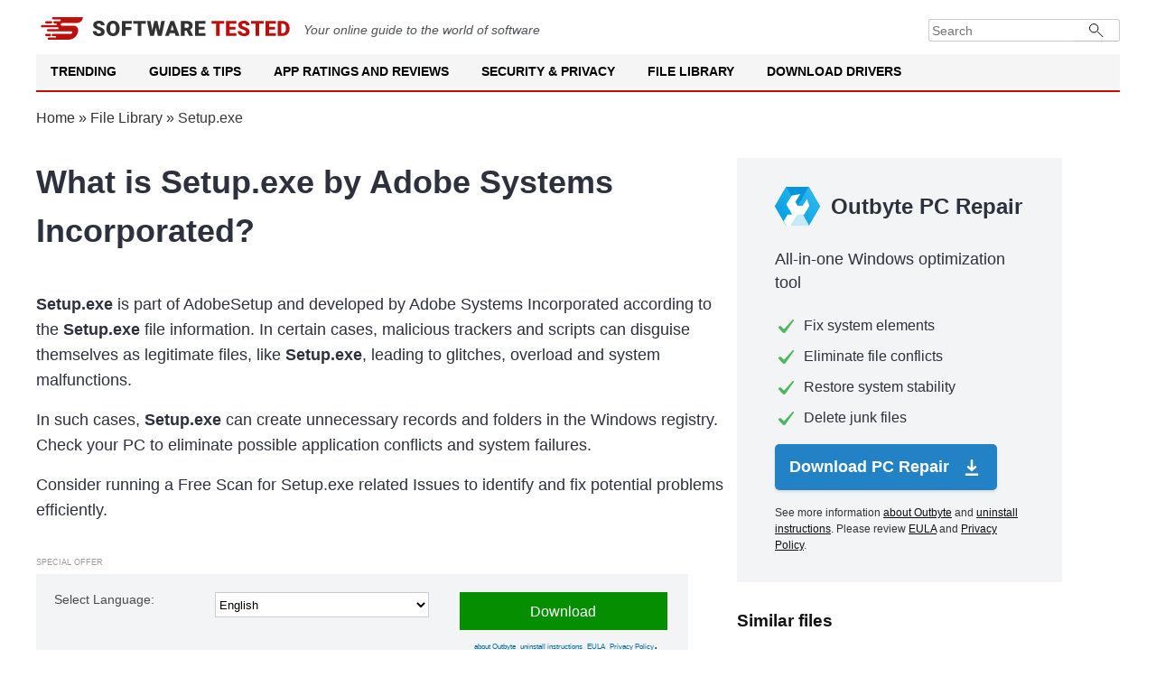

--- FILE ---
content_type: text/html; charset=UTF-8
request_url: https://softwaretested.com/file-library/file/setup.exe-adobe-systems-incorporated/
body_size: 10471
content:
<!DOCTYPE html>
<html lang="en" xml:lang="en" xmlns="http://www.w3.org/1999/xhtml" >
<head>
    <meta charset="UTF-8">
        <title>Setup.exe by Adobe Systems Incorporated — Free Download</title>

        <meta name="description" content="Setup.exe by Adobe Systems Incorporated — Overview, Free Download and Security Analysis">
<meta name="og:description" content="Setup.exe by Adobe Systems Incorporated — Overview, Free Download and Security Analysis">
<meta property="og:title" content="Setup.exe by Adobe Systems Incorporated — Free Download">
<meta name="robots" content="follow, max-image-preview:large, max-snippet:-1, max-video-preview:-1">
<meta name="viewport" content="width=device-width, initial-scale=1">
<meta property="og:description" content="Browse our file library and search files by Letter %letter% to discover detailed information and insights on various software and applications">
<meta property="og:type" content="article">
<meta property="og:locale" content="en">
<meta property="og:site_name" content="Software Tested">
<meta property="og:image" content="https://softwaretested.com/file-library/i/logo.jpg">
<meta property="og:image:width" content="1200">
<meta property="og:image:height" content="630">
<meta property="og:url" content="https://softwaretested.com/file-library/file/setup.exe-adobe-systems-incorporated/">
<meta property="og:locale:alternate" content="de">
<meta property="og:locale:alternate" content="fr">
<meta name="csrf-param" content="_csrf">
<meta name="csrf-token" content="9VZJn1JvttzuQO6JsSngW6VsHM6Ynbu2jPXpm_We2LCXPjGnE0LPl4gkqODWfbMM8CFxqtfJ8s7Tv67TwK2v0Q==">

<link href="https://softwaretested.com/file-library/file/setup.exe-adobe-systems-incorporated/" rel="alternate" hreflang="x-default">
<link href="https://softwaretested.com/de/file-library/file/setup.exe-adobe-systems-incorporated/" rel="alternate" hreflang="de">
<link href="https://softwaretested.com/file-library/file/setup.exe-adobe-systems-incorporated/" rel="alternate" hreflang="en">
<link href="https://softwaretested.com/fr/file-library/file/setup.exe-adobe-systems-incorporated/" rel="alternate" hreflang="fr">
<link href="https://softwaretested.com/file-library/file/setup.exe-adobe-systems-incorporated/" rel="canonical">
<link type="text/css" href="/file-library/jscss/style.css?v=1769573714" rel="stylesheet" media="all">
<script src="https://cmp.outbyte.com/api/v1/cmp-js"></script>
<script>var loadGtm = function(w,d,s,l,i){w[l]=w[l]||[];w[l].push({'gtm.start':new Date().getTime(),event:'gtm.js'});var f=d.getElementsByTagName(s)[0],j=d.createElement(s),dl=l!='dataLayer'?'&l='+l:'';j.async=true;j.src='https://www.googletagmanager.com/gtm.js?id='+i+dl;f.parentNode.insertBefore(j,f);};setTimeout(loadGtm.bind(null, window, document, 'script', 'dataLayer', 'GTM-MXXFW64'), 5000);</script>    <script type="application/ld+json">{"@context":"https://schema.org","@graph":[{"@type":"Article","headline":"Setup.exe by Adobe Systems Incorporated — Free Download","image":[],"datePublished":"2021-08-04T08:00:00+08:00","dateModified":"2021-08-04T08:00:00+08:00"},{"@type":"BreadcrumbList","itemListElement":[{"@type":"ListItem","position":1,"name":"Home","item":"https://softwaretested.com/"},{"@type":"ListItem","position":1,"name":"File Library","item":"https://softwaretested.com/file-library/"},{"@type":"ListItem","position":2,"name":"Setup.exe"}]},{"@type":"WebSite","url":"https://softwaretested.com/file-library/","potentialAction":{"@type":"SearchAction","target":{"@type":"EntryPoint","urlTemplate":"https://softwaretested.com/?s={search_term_string}"},"query-input":"required name=search_term_string"},"inLanguage":"en"}]}</script></head>
<body class="js-off lang-en">
<!-- Google Tag Manager (noscript) -->
<noscript><iframe src="https://www.googletagmanager.com/ns.html?id=GTM-MXXFW64"
height="0" width="0" style="display:none;visibility:hidden"></iframe></noscript>
<!-- End Google Tag Manager (noscript) -->
<div class="wrapper">
    <header id="masthead" class="site-header">
        <div class="brandbar">
            <a class="logo" href="https://softwaretested.com/" rel="home">
                <img src="/file-library/i/logo.svg" width="280" height="25" alt="Softwaretested logo">
            </a>
            <em class="mb-0 mt-2">
                Your online guide to the world of software
            </em>
            <div class="brandbar-collapse">
                <form class="input-group" role="search" method="get" action="https://softwaretested.com/">
                    <input type="search" placeholder="Search" value="" name="s" class="form-control" autocomplete="off">
                    <button type="submit" class="searchsubmit"></button>
                </form>
            </div>
        </div>
        <nav id="navigation" class="main-navigation">
            <div class="menu">
                <ul class="menu nav-menu menu-desktop" aria-expanded="false">
                    <li class="menu-desktop-item">
                        <a class="menu-desktop-link" href="https://softwaretested.com/trending/">Trending</a>
                    </li>
                    <li class="menu-desktop-item">
                        <a class="menu-desktop-link" href="https://softwaretested.com/guides/">Guides & Tips</a>
                    </li>
                    <li class="menu-desktop-item">
                        <a class="menu-desktop-link" href="https://softwaretested.com/app-ratings-and-reviews/">App Ratings and Reviews</a>
                    </li>
                    <li class="menu-desktop-item">
                        <a class="menu-desktop-link" href="https://softwaretested.com/security-and-privacy/">Security & Privacy</a>
                    </li>
                    <li class="menu-desktop-item">
                        <a class="menu-desktop-link" href="https://softwaretested.com/file-library/">File Library</a>
                    </li>
                    <li class="menu-desktop-item">
                        <a class="menu-desktop-link" href="https://softwaretested.com/drivers/">Download Drivers</a>
                    </li>
                </ul>
            </div>
            <div class="cart-search search-overlay">
                <a href="#" id="search-btn" title="Search" class="search-icon">
                    <i class="glyphicon glyphicon-search"></i>
                </a>
                <div class="af-search-form">
                    <form class="input-group" role="search" method="get" action="https://softwaretested.com/">
                        <input type="search" placeholder="Search" value="" name="s" class="form-control"
                               autocomplete="off">
                        <button type="submit" class="searchsubmit"></button>
                    </form>
                </div>
            </div>
        </nav>
        <nav id="site-navigation" class="main-navigation">
            <span id="toggle-menu" class="toggle-menu" role="button" aria-controls="primary-menu" aria-expanded="false">
                <span class="screen-reader-text">Primary Menu</span>
                <i class="ham"></i>
            </span>
            <span class="af-mobile-site-title-wrap">
                <span class="site-title font-family-1">
                    <a href="https://softwaretested.com/" rel="home">Software Tested</a>
                </span>
            </span>
            <div class="menu">
                <ul id="primary-menu" class="menu nav-menu" aria-expanded="false">
                    <li>
                        <a href="https://softwaretested.com/trending/">Trending</a>
                        <ul class="sub-menu">
                            <li><a href="https://softwaretested.com/windows/top-3-pc-optimizers-recommended/">Outbyte, Auslogics & CCleaner: Notable PC Optimization Tools in 2023</a></li>
                            <li><a href="https://softwaretested.com/pc-repair/best-choice-for-updating-pc-drivers/">Outbyte Driver Updater Review: Features, Pricing, and How to Use</a></li>
                            <li><a href="https://softwaretested.com/software-apps/what-is-outbyte-antivirus/">What is Outbyte Antivirus?</a></li>
                        </ul>
                        <i class="glyphicon glyphicon-chevron-down"></i>
                    </li>
                    <li>
                        <a href="https://softwaretested.com/guides/">Guides & Tips</a>
                        <ul class="sub-menu">
                            <li><a href="https://softwaretested.com/windows/">Windows</a>
                                <ul class="sub-menu">
                                    <li><a href="https://softwaretested.com/windows/windows7/">Windows 7</a></li>
                                    <li><a href="https://softwaretested.com/windows/windows8/">Windows 8</a></li>
                                    <li><a href="https://softwaretested.com/windows/windows10/">Windows 10</a></li>
                                    <li><a href="https://softwaretested.com/windows/windows11/">Windows 11</a></li>
                                </ul>
                                <i class="glyphicon glyphicon-chevron-down"></i>
                            </li>
                            <li><a href="https://softwaretested.com/mac/">Mac</a>
                                <ul class="sub-menu">
                                    <li class=""><a href="https://softwaretested.com/mac/el-capitan/">El Capitan</a></li>
                                    <li><a href="https://softwaretested.com/mac/sierra/">Sierra</a></li>
                                    <li><a href="https://softwaretested.com/mac/mojave/">Mojave</a></li>
                                    <li><a href="https://softwaretested.com/mac/catalina/">Catalina</a></li>
                                    <li><a href="https://softwaretested.com/mac/big-sur/">Big Sur</a></li>
                                    <li><a href="https://softwaretested.com/mac/monterey/">Monterey</a></li>
                                    <li><a href="https://softwaretested.com/mac/ventura/">Ventura</a></li>
                                </ul>
                            </li>
                            <li><a href="https://softwaretested.com/android/">Android</a></li>
                        </ul>
                        <i class="glyphicon glyphicon-chevron-down"></i>
                    </li>
                    <li>
                        <a href="https://softwaretested.com/app-ratings-and-reviews/">App Ratings and Reviews</a>
                        <ul class="sub-menu">
                            <li><a href="https://softwaretested.com/app-ratings-and-reviews/for-pc/">For your PC</a></li>
                            <li><a href="https://softwaretested.com/app-ratings-and-reviews/for-mac/">For your Mac</a></li>
                            <li><a href="https://softwaretested.com/app-ratings-and-reviews/for-phone/">For your Phone</a></li>
                        </ul>
                        <i class="glyphicon glyphicon-chevron-down"></i>
                    </li>
                    <li>
                        <a href="https://softwaretested.com/security-and-privacy/">Security & Privacy</a>
                        <ul class="sub-menu">
                            <li><a href="https://softwaretested.com/anti-malware/">Anti-Malware</a></li>
                            <li><a href="https://softwaretested.com/vpn/">VPN</a></li>
                        </ul>
                        <i class="glyphicon glyphicon-chevron-down"></i>
                    </li>
                    <li>
                        <a href="https://softwaretested.com/file-library/">File Library</a>
                        <ul class="sub-menu">
                            <li><a href="https://softwaretested.com/file-library/filetype/exe/">.exe</a></li>
                            <li><a href="https://softwaretested.com/file-library/filetype/tmp/">.tmp</a></li>
                            <li><a href="https://softwaretested.com/files/">.dll And Other Files</a></li>
                        </ul>
                        <i class="glyphicon glyphicon-chevron-down"></i>
                    </li>
                    <li>
                        <a href="https://softwaretested.com/drivers/">Download Drivers</a>
                        <ul class="sub-menu">
                            <li><a href="https://outbyte.com/software/driver-updater/download">Download Driver Updater</a></li>
                            <li><a href="https://softwaretested.com/drivers/">Driver Catalog</a></li>
                        </ul>
                        <i class="glyphicon glyphicon-chevron-down"></i>
                    </li>
                </ul>
            </div>
            <div class="cart-search search-overlay">
                <a href="#" id="search-btn" title="Search" class="search-icon">
                    <i class="glyphicon glyphicon-search"></i>
                </a>
                <div class="af-search-form">
                    <form class="input-group" role="search" method="get" action="https://softwaretested.com/">
                        <input type="search" placeholder="Search" value="" name="s" class="form-control"
                               autocomplete="off">
                        <button type="submit" class="searchsubmit"></button>
                    </form>
                </div>
            </div>
        </nav>
        <div class="menu-popup">
            <div class="menu-popup_inner">
                <div class="menu-list">
                    <ul>

                    </ul>
                </div>
            </div>
        </div>
        <div class="menu-popup-second">
            <div class="menu-popup_inner">
                <div class="menu-list">
                    <ul>

                    </ul>
                </div>
            </div>
        </div>
    </header>

    <div class="breadcrumbs">
        <div class="center"><a href="https://softwaretested.com" rel="follow">Home</a> » <a href="/file-library/">File Library</a> » <span>Setup.exe</span></div>
    </div>
<div class="content page-file">
    <div class="center">
        <div class="left-content">
            <h1 class="h1 wordwrap">What is Setup.exe by Adobe Systems Incorporated?</h1>
            <p class="h1-p"><b>Setup.exe</b> is part of AdobeSetup and developed by Adobe Systems Incorporated according to the <b>Setup.exe</b> file information. In certain cases, malicious trackers and scripts can disguise themselves as legitimate files, like <b>Setup.exe</b>, leading to glitches, overload and system malfunctions.</p>
            <p class="h1-p">In such cases, <span class="bold">Setup.exe</span> can create unnecessary records and folders in the Windows registry. Check your PC to eliminate possible application conflicts and system failures.</p>
            <p class="h1-p">
                Consider running a Free Scan for Setup.exe related Issues to identify and fix potential problems efficiently.<br />
            </p>
            <div class="grey-block1-wrapper">
                <div class="grey-block1-spec">Special offer</div>
                <div class="grey-block1">
                    <span>Select Language:</span>
                    <select class="lp-changelanguage-select" name="language">
<option value="en" selected>English</option>
<option value="de">Deutsch</option>
<option value="fr">Français</option>
</select>                    <div>
                        <a class="pb2-btn" rel="noopener nofollow" href="https://outbyteaffiliate.com/pfmCKvcs?keyword=%kw%&source=setupexe-adobe-systems-incorporated&sub_id_1=qfb_btn&sub_id_3=&sub_id_4=%2Ffile-library%2Ffile%2Fsetup.exe-adobe-systems-incorporated%2F">Download</a>
                        <div class="new-special-offers">
                            <a target="_blank" rel="noreferrer noopener nofollow" href="https://outbyteaffiliate.com/nxS4WDsZ?keyword=%kw%&source=setupexe-adobe-systems-incorporated&sub_id_1=qfb_tlnk&sub_id_3=&sub_id_4=%2Ffile-library%2Ffile%2Fsetup.exe-adobe-systems-incorporated%2F">about Outbyte</a><a target="_blank" rel="noreferrer noopener nofollow" href="https://outbyteaffiliate.com/Wws3gqwy?keyword=%kw%&source=setupexe-adobe-systems-incorporated&sub_id_1=qfb_tlnk&sub_id_3=&sub_id_4=%2Ffile-library%2Ffile%2Fsetup.exe-adobe-systems-incorporated%2F">uninstall instructions</a><a target="_blank" rel="noreferrer noopener nofollow" href="https://outbyteaffiliate.com/FXyPJrYK?keyword=%kw%&source=setupexe-adobe-systems-incorporated&sub_id_1=qfb_tlnk&sub_id_3=&sub_id_4=%2Ffile-library%2Ffile%2Fsetup.exe-adobe-systems-incorporated%2F">EULA</a><a target="_blank" rel="noreferrer noopener nofollow" href="https://outbyteaffiliate.com/VJn62tqf?keyword=%kw%&source=setupexe-adobe-systems-incorporated&sub_id_1=qfb_tlnk&sub_id_3=&sub_id_4=%2Ffile-library%2Ffile%2Fsetup.exe-adobe-systems-incorporated%2F">Privacy Policy</a>.                        </div>
                    </div>
                </div>
            </div>

            <p class="h1-p">Special Offer: Select your preferred language and click “Download Now” to get Outbyte PC Repair, a utility specifically designed for system optimization and addressing Setup.exe related issues. Outbyte PC Repair will automatically identify and rectify potential system discrepancies and inefficiencies. The software is regularly updated to provide users with the latest, manufacturer-approved versions. It's compatible with the MacOS your machine is currently running.</p>
            <p class="h1-p"><span class="bold">Setup.exe</span>'s description is "AdobeSetup".</p>
            <p class="h1-p"><span class="bold">Setup.exe</span> is digitally signed by <a class="generated-link" href="/file-library/company/adobe-systems-incorporated/">Adobe Systems Incorporated</a>.</p>
            <p class="h1-p"><span class="bold">Setup.exe</span> is an <a class="generated-link" href="/file-library/filetype/exe/">.exe</a> file.</p>
            <p class="h1-p"><span class="bold">Setup.exe</span> is usually located in the following folder:</p>
            <p class="h1-path wordwrap"><a class="generated-link" href="/file-library/folder/-root-programfiles(x86)-root-/">%PROGRAMFILES(X86)%</a>\Common Files\Adobe\Adobe Desktop Common\DEBox\Setup.exe</p>

            

            <h2 class="h2 wordwrap">Setup.exe basic information</h2>
            <div class="bi-table">
                <div class="bi-table-row">
                    <div class="bi-table-cell">Description</div>
                    <div class="bi-table-cell">AdobeSetup</div>
                </div>
                <div class="bi-table-row">
                    <div class="bi-table-cell">Internal Name</div>
                    <div class="bi-table-cell">Setup.exe</div>
                </div>
                <div class="bi-table-row">
                    <div class="bi-table-cell">Version</div>
                    <div class="bi-table-cell">9.0.0.65</div>
                </div>
                <div class="bi-table-row">
                    <div class="bi-table-cell">Company</div>
                    <div class="bi-table-cell"><a class="generated-link" href="/file-library/company/adobe-systems-incorporated/">Adobe Systems Incorporated</a></div>
                </div>
                <div class="bi-table-row">
                    <div class="bi-table-cell">Hash</div>
                    <div class="bi-table-cell">442A222C3BE6A4976BDA0B0A04A5ABD0</div>
                </div>
            </div>

            <h2 class="h2 wordwrap">Setup.exe running processes</h2>
            <div class="childrens wordwrap">%PROGRAMFILES(X86)%\Common Files\Adobe\OOBE\PDApp\core\AAMCustomHook.exe<br/>%PROGRAMFILES(X86)%\Common Files\Adobe\OOBE\PDApp\IPC\customhook\AdobeIPCBrokerCustomHook.exe<br/>%PROGRAMFILES(X86)%\Common Files\Adobe\SwitchBoard\SwitchBoard.exe<br/>%PROGRAMFILES(X86)%\Common Files\Adobe\OOBE\PDApp\IPC\customhook\AdobeIPCBrokerCustomHook.exe<br/>%PROGRAMFILES(X86)%\Common Files\Adobe\OOBE\PDApp\CCM\Utilities\AdobeApplicationManager(URIHandler).exe<br/>%PROGRAMFILES(X86)%\Common Files\Adobe\OOBE\PDApp\CCM\Utilities\AdobeApplicationManager(URIHandler).exe<br/>%PROGRAMFILES(X86)%\Common Files\Adobe\Installers\adobeTemp\{512B6D21-18F9-11E2-93C1-00215AEA26C9}\vcredist_x64.exe<br/>%PROGRAMFILES(X86)%\Common Files\Adobe\Installers\adobeTemp\{539B5BB0-18F9-11E2-BBBC-00215AEA26C9}\vcredist_x86.exe<br/>%PROGRAMFILES(X86)%\Common Files\Adobe\Installers\adobeTemp\{54B0C34F-18F9-11E2-BC1D-00215AEA26C9}\vcredist_x64.exe<br/>%PROGRAMFILES(X86)%\Common Files\Adobe\Installers\adobeTemp\{55B82130-18F9-11E2-8D43-00215AEA26C9}\vcredist_x86.exe<br/>%PROGRAMFILES(X86)%\Common Files\Adobe\Installers\adobeTemp\{3E272A93-C06B-4206-AD02-0EBE02535E20}\vcredist_x64.exe<br/>%PROGRAMFILES(X86)%\Common Files\Adobe\Installers\adobeTemp\{873BE68F-480F-49A6-9649-F98CAB056AFC}\vcredist_x86.exe<br/>%PROGRAMFILES(X86)%\Common Files\Adobe\OOBE\PDApp\core\AAMCustomHook.exe<br/>%PROGRAMFILES(X86)%\Common Files\Adobe\OOBE\PDApp\IPC\customhook\AdobeIPCBrokerCustomHook.exe<br/>%PROGRAMFILES(X86)%\Common Files\Adobe\Installers\adobeTemp\{9AB0EFC0-AC6B-11E0-9E61-00215AEA26C9}\vcredist_x86.exe<br/>%PROGRAMFILES(X86)%\Common Files\Adobe\Installers\adobeTemp\{9E0AF030-AC6B-11E0-8837-00215AEA26C9}\vcredist_x86.exe<br/>%PROGRAMFILES(X86)%\Common Files\Adobe\Installers\adobeTemp\{9C4AA28F-AC6B-11E0-8997-00215AEA26C9}\vcredist_x86.exe<br/>%PROGRAMFILES(X86)%\Common Files\Adobe\Installers\adobeTemp\{9D2A060F-AC6B-11E0-8C00-00215AEA26C9}\vcredist_x64.exe<br/>%PROGRAMFILES(X86)%\Common Files\Adobe\Installers\adobeTemp\{9B78FAB0-AC6B-11E0-8EF3-00215AEA26C9}\vcredist_x64.exe<br/>%PROGRAMFILES(X86)%\Common Files\Adobe\OOBE\PDApp\AdobeGCClient\customhook\gccustomhook.exe</div>

            <h2 class="h2 wordwrap">Free check to identify Setup.exe related errors.</h2>
            <div class="actions-sub wordwrap">List of the actions Setup.exe executes on a user's PC</div>
            <div class="actions">
                                    <div class="action-table">
                        %PROGRAMFILES(X86)%\Common Files\Adobe\Installers\Adobe Setup Error.log                        <span class="type-1">
                            new file created                        </span>
                    </div>
                                    <div class="action-table">
                        %PROGRAMFILES(X86)%\Common Files\Adobe\Installers\Adobe Setup Error Details.log                        <span class="type-1">
                            new file created                        </span>
                    </div>
                                    <div class="action-table">
                        %PROGRAMFILES(X86)%\Common Files\Adobe\caps\Media_db.db-journal                        <span class="type-1">
                            new file created                        </span>
                    </div>
                                    <div class="action-table">
                        %PROGRAMFILES(X86)%\Common Files\Adobe\caps\pdb.db-journal                        <span class="type-1">
                            new file created                        </span>
                    </div>
                                    <div class="action-table">
                        %PROGRAMFILES(X86)%\Common Files\Adobe\Adobe PCD\pcd.db-journal                        <span class="type-1">
                            new file created                        </span>
                    </div>
                                    <div class="action-table">
                        %PROGRAMFILES(X86)%\Common Files\Adobe\Installers\uninstall                        <span class="type-2">
                            new catalogue created                        </span>
                    </div>
                                    <div class="action-table">
                        %SystemDrive%\adobeTemp\backup                        <span class="type-2">
                            new catalogue created                        </span>
                    </div>
                                    <div class="action-table">
                        %SystemDrive%\adobeTemp                        <span class="type-2">
                            new catalogue created                        </span>
                    </div>
                                    <div class="action-table">
                        %PROGRAMFILES(X86)%\Common Files\Adobe\OOBE\PDApp\core\Microsoft.VC90.CRT\msvcr90.dll                        <span class="type-1">
                            new file created                        </span>
                    </div>
                                    <div class="action-table">
                        %PROGRAMFILES(X86)%\Common Files\Adobe\OOBE\PDApp\core\Microsoft.VC90.CRT\msvcp90.dll                        <span class="type-1">
                            new file created                        </span>
                    </div>
                                    <div class="action-table">
                        %PROGRAMFILES(X86)%\Common Files\Adobe\OOBE\PDApp\core\Microsoft.VC90.CRT\msvcm90.dll                        <span class="type-1">
                            new file created                        </span>
                    </div>
                                    <div class="action-table">
                        %PROGRAMFILES(X86)%\Common Files\Adobe\OOBE\PDApp\core\Microsoft.VC90.CRT\Microsoft.VC90.CRT.manifest                        <span class="type-1">
                            new file created                        </span>
                    </div>
                                    <div class="action-table">
                        %PROGRAMFILES(X86)%\Common Files\Adobe\OOBE\PDApp\core\resources\contents\General.utxt                        <span class="type-1">
                            new file created                        </span>
                    </div>
                                    <div class="action-table">
                        %PROGRAMFILES(X86)%\Common Files\Adobe\OOBE\PDApp\core\resources\Dictionary\cs_CZ\stringTable.zdct                        <span class="type-1">
                            new file created                        </span>
                    </div>
                                    <div class="action-table">
                        %PROGRAMFILES(X86)%\Common Files\Adobe\OOBE\PDApp\core\resources\Dictionary\da_DK\stringTable.zdct                        <span class="type-1">
                            new file created                        </span>
                    </div>
                                    <div class="action-table">
                        %PROGRAMFILES(X86)%\Common Files\Adobe\OOBE\PDApp\core\resources\Dictionary\de_DE\stringTable.zdct                        <span class="type-1">
                            new file created                        </span>
                    </div>
                                    <div class="action-table">
                        %PROGRAMFILES(X86)%\Common Files\Adobe\OOBE\PDApp\core\resources\Dictionary\en_AE\stringTable.zdct                        <span class="type-1">
                            new file created                        </span>
                    </div>
                                    <div class="action-table">
                        %PROGRAMFILES(X86)%\Common Files\Adobe\OOBE\PDApp\core\resources\Dictionary\en_IL\stringTable.zdct                        <span class="type-1">
                            new file created                        </span>
                    </div>
                                    <div class="action-table">
                        %PROGRAMFILES(X86)%\Common Files\Adobe\OOBE\PDApp\core\resources\Dictionary\en_US\stringTable.zdct                        <span class="type-1">
                            new file created                        </span>
                    </div>
                                    <div class="action-table">
                        %PROGRAMFILES(X86)%\Common Files\Adobe\OOBE\PDApp\core\resources\Dictionary\es_ES\stringTable.zdct                        <span class="type-1">
                            new file created                        </span>
                    </div>
                                    <div class="action-table">
                        %PROGRAMFILES(X86)%\Common Files\Adobe\OOBE\PDApp\core\resources\Dictionary\es_LA\stringTable.zdct                        <span class="type-1">
                            new file created                        </span>
                    </div>
                                    <div class="action-table">
                        %PROGRAMFILES(X86)%\Common Files\Adobe\OOBE\PDApp\core\resources\Dictionary\es_MX\stringTable.zdct                        <span class="type-1">
                            new file created                        </span>
                    </div>
                                    <div class="action-table">
                        %PROGRAMFILES(X86)%\Common Files\Adobe\OOBE\PDApp\core\resources\Dictionary\es_NA\stringTable.zdct                        <span class="type-1">
                            new file created                        </span>
                    </div>
                                    <div class="action-table">
                        %PROGRAMFILES(X86)%\Common Files\Adobe\OOBE\PDApp\core\resources\Dictionary\fi_FI\stringTable.zdct                        <span class="type-1">
                            new file created                        </span>
                    </div>
                                    <div class="action-table">
                        %PROGRAMFILES(X86)%\Common Files\Adobe\OOBE\PDApp\core\resources\Dictionary\fr_CA\stringTable.zdct                        <span class="type-1">
                            new file created                        </span>
                    </div>
                                    <div class="action-table">
                        %PROGRAMFILES(X86)%\Common Files\Adobe\OOBE\PDApp\core\resources\Dictionary\fr_FR\stringTable.zdct                        <span class="type-1">
                            new file created                        </span>
                    </div>
                                    <div class="action-table">
                        %PROGRAMFILES(X86)%\Common Files\Adobe\OOBE\PDApp\core\resources\Dictionary\fr_MA\stringTable.zdct                        <span class="type-1">
                            new file created                        </span>
                    </div>
                                    <div class="action-table">
                        %PROGRAMFILES(X86)%\Common Files\Adobe\OOBE\PDApp\core\resources\Dictionary\fr_XM\stringTable.zdct                        <span class="type-1">
                            new file created                        </span>
                    </div>
                                    <div class="action-table">
                        %PROGRAMFILES(X86)%\Common Files\Adobe\OOBE\PDApp\core\resources\Dictionary\hu_HU\stringTable.zdct                        <span class="type-1">
                            new file created                        </span>
                    </div>
                                    <div class="action-table">
                        %PROGRAMFILES(X86)%\Common Files\Adobe\OOBE\PDApp\core\resources\Dictionary\it_IT\stringTable.zdct                        <span class="type-1">
                            new file created                        </span>
                    </div>
                                    <div class="action-table">
                        %PROGRAMFILES(X86)%\Common Files\Adobe\OOBE\PDApp\core\resources\Dictionary\ja_JP\stringTable.zdct                        <span class="type-1">
                            new file created                        </span>
                    </div>
                                    <div class="action-table">
                        %PROGRAMFILES(X86)%\Common Files\Adobe\OOBE\PDApp\core\resources\Dictionary\ko_KR\stringTable.zdct                        <span class="type-1">
                            new file created                        </span>
                    </div>
                                    <div class="action-table">
                        %PROGRAMFILES(X86)%\Common Files\Adobe\OOBE\PDApp\core\resources\Dictionary\nb_NO\stringTable.zdct                        <span class="type-1">
                            new file created                        </span>
                    </div>
                                    <div class="action-table">
                        %PROGRAMFILES(X86)%\Common Files\Adobe\OOBE\PDApp\core\resources\Dictionary\nl_NL\stringTable.zdct                        <span class="type-1">
                            new file created                        </span>
                    </div>
                                    <div class="action-table">
                        %PROGRAMFILES(X86)%\Common Files\Adobe\OOBE\PDApp\core\resources\Dictionary\pl_PL\stringTable.zdct                        <span class="type-1">
                            new file created                        </span>
                    </div>
                                    <div class="action-table">
                        %PROGRAMFILES(X86)%\Common Files\Adobe\OOBE\PDApp\core\resources\Dictionary\pt_BR\stringTable.zdct                        <span class="type-1">
                            new file created                        </span>
                    </div>
                                    <div class="action-table">
                        %PROGRAMFILES(X86)%\Common Files\Adobe\OOBE\PDApp\core\resources\Dictionary\ro_RO\stringTable.zdct                        <span class="type-1">
                            new file created                        </span>
                    </div>
                                    <div class="action-table">
                        %PROGRAMFILES(X86)%\Common Files\Adobe\OOBE\PDApp\core\resources\Dictionary\ru_RU\stringTable.zdct                        <span class="type-1">
                            new file created                        </span>
                    </div>
                                    <div class="action-table">
                        %PROGRAMFILES(X86)%\Common Files\Adobe\OOBE\PDApp\core\resources\Dictionary\sv_SE\stringTable.zdct                        <span class="type-1">
                            new file created                        </span>
                    </div>
                                    <div class="action-table">
                        %PROGRAMFILES(X86)%\Common Files\Adobe\OOBE\PDApp\core\resources\Dictionary\tr_TR\stringTable.zdct                        <span class="type-1">
                            new file created                        </span>
                    </div>
                                    <div class="action-table">
                        %PROGRAMFILES(X86)%\Common Files\Adobe\OOBE\PDApp\core\resources\Dictionary\uk_UA\stringTable.zdct                        <span class="type-1">
                            new file created                        </span>
                    </div>
                                    <div class="action-table">
                        %PROGRAMFILES(X86)%\Common Files\Adobe\OOBE\PDApp\core\resources\Dictionary\zh_CN\stringTable.zdct                        <span class="type-1">
                            new file created                        </span>
                    </div>
                                    <div class="action-table">
                        %PROGRAMFILES(X86)%\Common Files\Adobe\OOBE\PDApp\core\resources\Dictionary\zh_TW\stringTable.zdct                        <span class="type-1">
                            new file created                        </span>
                    </div>
                                    <div class="action-table">
                        %PROGRAMFILES(X86)%\Common Files\Adobe\OOBE\PDApp\core\resources\Dictionary\zh_TW                        <span class="type-2">
                            new catalogue created                        </span>
                    </div>
                                    <div class="action-table">
                        %PROGRAMFILES(X86)%\Common Files\Adobe\OOBE\PDApp\core\resources\Dictionary\zh_CN                        <span class="type-2">
                            new catalogue created                        </span>
                    </div>
                                    <div class="action-table">
                        %PROGRAMFILES(X86)%\Common Files\Adobe\OOBE\PDApp\core\resources\Dictionary\uk_UA                        <span class="type-2">
                            new catalogue created                        </span>
                    </div>
                                    <div class="action-table">
                        %PROGRAMFILES(X86)%\Common Files\Adobe\OOBE\PDApp\core\resources\Dictionary\tr_TR                        <span class="type-2">
                            new catalogue created                        </span>
                    </div>
                                    <div class="action-table">
                        %PROGRAMFILES(X86)%\Common Files\Adobe\OOBE\PDApp\core\resources\Dictionary\sv_SE                        <span class="type-2">
                            new catalogue created                        </span>
                    </div>
                                    <div class="action-table">
                        %PROGRAMFILES(X86)%\Common Files\Adobe\OOBE\PDApp\core\resources\Dictionary\ru_RU                        <span class="type-2">
                            new catalogue created                        </span>
                    </div>
                                    <div class="action-table">
                        %PROGRAMFILES(X86)%\Common Files\Adobe\OOBE\PDApp\core\resources\Dictionary\ro_RO                        <span class="type-2">
                            new catalogue created                        </span>
                    </div>
                                    <div class="action-table">
                        %PROGRAMFILES(X86)%\Common Files\Adobe\OOBE\PDApp\core\resources\Dictionary\pt_BR                        <span class="type-2">
                            new catalogue created                        </span>
                    </div>
                                    <div class="action-table">
                        %PROGRAMFILES(X86)%\Common Files\Adobe\OOBE\PDApp\core\resources\Dictionary\pl_PL                        <span class="type-2">
                            new catalogue created                        </span>
                    </div>
                                    <div class="action-table">
                        %PROGRAMFILES(X86)%\Common Files\Adobe\OOBE\PDApp\core\resources\Dictionary\nl_NL                        <span class="type-2">
                            new catalogue created                        </span>
                    </div>
                                    <div class="action-table">
                        %PROGRAMFILES(X86)%\Common Files\Adobe\OOBE\PDApp\core\resources\Dictionary\nb_NO                        <span class="type-2">
                            new catalogue created                        </span>
                    </div>
                                    <div class="action-table">
                        %PROGRAMFILES(X86)%\Common Files\Adobe\OOBE\PDApp\core\resources\Dictionary\ko_KR                        <span class="type-2">
                            new catalogue created                        </span>
                    </div>
                                    <div class="action-table">
                        %PROGRAMFILES(X86)%\Common Files\Adobe\OOBE\PDApp\core\resources\Dictionary\ja_JP                        <span class="type-2">
                            new catalogue created                        </span>
                    </div>
                                    <div class="action-table">
                        %PROGRAMFILES(X86)%\Common Files\Adobe\OOBE\PDApp\core\resources\Dictionary\it_IT                        <span class="type-2">
                            new catalogue created                        </span>
                    </div>
                                    <div class="action-table">
                        %PROGRAMFILES(X86)%\Common Files\Adobe\OOBE\PDApp\core\resources\Dictionary\hu_HU                        <span class="type-2">
                            new catalogue created                        </span>
                    </div>
                                    <div class="action-table">
                        %PROGRAMFILES(X86)%\Common Files\Adobe\OOBE\PDApp\core\resources\Dictionary\fr_XM                        <span class="type-2">
                            new catalogue created                        </span>
                    </div>
                                    <div class="action-table">
                        %PROGRAMFILES(X86)%\Common Files\Adobe\OOBE\PDApp\core\resources\Dictionary\fr_MA                        <span class="type-2">
                            new catalogue created                        </span>
                    </div>
                                    <div class="action-table">
                        %PROGRAMFILES(X86)%\Common Files\Adobe\OOBE\PDApp\core\resources\Dictionary\fr_FR                        <span class="type-2">
                            new catalogue created                        </span>
                    </div>
                                    <div class="action-table">
                        %PROGRAMFILES(X86)%\Common Files\Adobe\OOBE\PDApp\core\resources\Dictionary\fr_CA                        <span class="type-2">
                            new catalogue created                        </span>
                    </div>
                                    <div class="action-table">
                        %PROGRAMFILES(X86)%\Common Files\Adobe\OOBE\PDApp\core\resources\Dictionary\fi_FI                        <span class="type-2">
                            new catalogue created                        </span>
                    </div>
                                    <div class="action-table">
                        %PROGRAMFILES(X86)%\Common Files\Adobe\OOBE\PDApp\core\resources\Dictionary\es_NA                        <span class="type-2">
                            new catalogue created                        </span>
                    </div>
                                    <div class="action-table">
                        %PROGRAMFILES(X86)%\Common Files\Adobe\OOBE\PDApp\core\resources\Dictionary\es_MX                        <span class="type-2">
                            new catalogue created                        </span>
                    </div>
                                    <div class="action-table">
                        %PROGRAMFILES(X86)%\Common Files\Adobe\OOBE\PDApp\core\resources\Dictionary\es_LA                        <span class="type-2">
                            new catalogue created                        </span>
                    </div>
                                    <div class="action-table">
                        %PROGRAMFILES(X86)%\Common Files\Adobe\OOBE\PDApp\core\resources\Dictionary\es_ES                        <span class="type-2">
                            new catalogue created                        </span>
                    </div>
                                    <div class="action-table">
                        %PROGRAMFILES(X86)%\Common Files\Adobe\OOBE\PDApp\core\resources\Dictionary\en_US                        <span class="type-2">
                            new catalogue created                        </span>
                    </div>
                                    <div class="action-table">
                        %PROGRAMFILES(X86)%\Common Files\Adobe\OOBE\PDApp\core\resources\Dictionary\en_IL                        <span class="type-2">
                            new catalogue created                        </span>
                    </div>
                                    <div class="action-table">
                        %PROGRAMFILES(X86)%\Common Files\Adobe\OOBE\PDApp\core\resources\Dictionary\en_AE                        <span class="type-2">
                            new catalogue created                        </span>
                    </div>
                                    <div class="action-table">
                        %PROGRAMFILES(X86)%\Common Files\Adobe\OOBE\PDApp\core\resources\Dictionary\de_DE                        <span class="type-2">
                            new catalogue created                        </span>
                    </div>
                                    <div class="action-table">
                        %PROGRAMFILES(X86)%\Common Files\Adobe\OOBE\PDApp\core\resources\Dictionary\da_DK                        <span class="type-2">
                            new catalogue created                        </span>
                    </div>
                                    <div class="action-table">
                        %PROGRAMFILES(X86)%\Common Files\Adobe\OOBE\PDApp\core\resources\Dictionary\cs_CZ                        <span class="type-2">
                            new catalogue created                        </span>
                    </div>
                                    <div class="action-table">
                        %PROGRAMFILES(X86)%\Common Files\Adobe\OOBE\PDApp\core\resources\Dictionary                        <span class="type-2">
                            new catalogue created                        </span>
                    </div>
                                    <div class="action-table">
                        %PROGRAMFILES(X86)%\Common Files\Adobe\OOBE\PDApp\core\resources\contents                        <span class="type-2">
                            new catalogue created                        </span>
                    </div>
                                    <div class="action-table">
                        %PROGRAMFILES(X86)%\Common Files\Adobe\OOBE\PDApp\core\switcher\UWA_UI.dll                        <span class="type-1">
                            new file created                        </span>
                    </div>
                                    <div class="action-table">
                        %PROGRAMFILES(X86)%\Common Files\Adobe\OOBE\PDApp\core\switcher\LWA_UI.dll                        <span class="type-1">
                            new file created                        </span>
                    </div>
                                    <div class="action-table">
                        %PROGRAMFILES(X86)%\Common Files\Adobe\OOBE\PDApp\core\switcher\DWA_UI.dll                        <span class="type-1">
                            new file created                        </span>
                    </div>
                                    <div class="action-table">
                        %PROGRAMFILES(X86)%\Common Files\Adobe\OOBE\PDApp\core\switcher\CCM_UI.dll                        <span class="type-1">
                            new file created                        </span>
                    </div>
                                    <div class="action-table">
                        %PROGRAMFILES(X86)%\Common Files\Adobe\OOBE\PDApp\core\ZStringResources\cs_CZ\stringtable.xml                        <span class="type-1">
                            new file created                        </span>
                    </div>
                                    <div class="action-table">
                        %PROGRAMFILES(X86)%\Common Files\Adobe\OOBE\PDApp\core\ZStringResources\da_DK\stringtable.xml                        <span class="type-1">
                            new file created                        </span>
                    </div>
                                    <div class="action-table">
                        %PROGRAMFILES(X86)%\Common Files\Adobe\OOBE\PDApp\core\ZStringResources\de_DE\stringtable.xml                        <span class="type-1">
                            new file created                        </span>
                    </div>
                                    <div class="action-table">
                        %PROGRAMFILES(X86)%\Common Files\Adobe\OOBE\PDApp\core\ZStringResources\en_AE\stringtable.xml                        <span class="type-1">
                            new file created                        </span>
                    </div>
                                    <div class="action-table">
                        %PROGRAMFILES(X86)%\Common Files\Adobe\OOBE\PDApp\core\ZStringResources\en_GB\stringtable.xml                        <span class="type-1">
                            new file created                        </span>
                    </div>
                                    <div class="action-table">
                        %PROGRAMFILES(X86)%\Common Files\Adobe\OOBE\PDApp\core\ZStringResources\en_IL\stringtable.xml                        <span class="type-1">
                            new file created                        </span>
                    </div>
                                    <div class="action-table">
                        %PROGRAMFILES(X86)%\Common Files\Adobe\OOBE\PDApp\core\ZStringResources\en_US\stringtable.xml                        <span class="type-1">
                            new file created                        </span>
                    </div>
                                    <div class="action-table">
                        %PROGRAMFILES(X86)%\Common Files\Adobe\OOBE\PDApp\core\ZStringResources\en_XM\stringtable.xml                        <span class="type-1">
                            new file created                        </span>
                    </div>
                                    <div class="action-table">
                        %PROGRAMFILES(X86)%\Common Files\Adobe\OOBE\PDApp\core\ZStringResources\es_ES\stringtable.xml                        <span class="type-1">
                            new file created                        </span>
                    </div>
                                    <div class="action-table">
                        %PROGRAMFILES(X86)%\Common Files\Adobe\OOBE\PDApp\core\ZStringResources\es_LA\stringtable.xml                        <span class="type-1">
                            new file created                        </span>
                    </div>
                                    <div class="action-table">
                        %PROGRAMFILES(X86)%\Common Files\Adobe\OOBE\PDApp\core\ZStringResources\es_MX\stringtable.xml                        <span class="type-1">
                            new file created                        </span>
                    </div>
                                    <div class="action-table">
                        %PROGRAMFILES(X86)%\Common Files\Adobe\OOBE\PDApp\core\ZStringResources\es_NA\stringtable.xml                        <span class="type-1">
                            new file created                        </span>
                    </div>
                                    <div class="action-table">
                        %PROGRAMFILES(X86)%\Common Files\Adobe\OOBE\PDApp\core\ZStringResources\fi_FI\stringtable.xml                        <span class="type-1">
                            new file created                        </span>
                    </div>
                                    <div class="action-table">
                        %PROGRAMFILES(X86)%\Common Files\Adobe\OOBE\PDApp\core\ZStringResources\fr_CA\stringtable.xml                        <span class="type-1">
                            new file created                        </span>
                    </div>
                                    <div class="action-table">
                        %PROGRAMFILES(X86)%\Common Files\Adobe\OOBE\PDApp\core\ZStringResources\fr_FR\stringtable.xml                        <span class="type-1">
                            new file created                        </span>
                    </div>
                                    <div class="action-table">
                        %PROGRAMFILES(X86)%\Common Files\Adobe\OOBE\PDApp\core\ZStringResources\fr_MA\stringtable.xml                        <span class="type-1">
                            new file created                        </span>
                    </div>
                                    <div class="action-table">
                        %PROGRAMFILES(X86)%\Common Files\Adobe\OOBE\PDApp\core\ZStringResources\fr_XM\stringtable.xml                        <span class="type-1">
                            new file created                        </span>
                    </div>
                                    <div class="action-table">
                        %PROGRAMFILES(X86)%\Common Files\Adobe\OOBE\PDApp\core\ZStringResources\hu_HU\stringtable.xml                        <span class="type-1">
                            new file created                        </span>
                    </div>
                                    <div class="action-table">
                        %PROGRAMFILES(X86)%\Common Files\Adobe\OOBE\PDApp\core\ZStringResources\it_IT\stringtable.xml                        <span class="type-1">
                            new file created                        </span>
                    </div>
                                    <div class="action-table">
                        %PROGRAMFILES(X86)%\Common Files\Adobe\OOBE\PDApp\core\ZStringResources\ja_JP\stringtable.xml                        <span class="type-1">
                            new file created                        </span>
                    </div>
                                    <div class="action-table">
                        %PROGRAMFILES(X86)%\Common Files\Adobe\OOBE\PDApp\core\ZStringResources\ko_KR\stringtable.xml                        <span class="type-1">
                            new file created                        </span>
                    </div>
                            </div>
            <div class="pink-block2">
                <p class="pb1-text">Free check to identify <b>Setup.exe</b> related errors.</p>
                <div>
                    <a class="pb1-btn lp-download-btn" rel="noopener nofollow" href="https://outbyteaffiliate.com/pfmCKvcs?keyword=%kw%&source=setupexe-adobe-systems-incorporated&sub_id_1=cb_btn&sub_id_3=&sub_id_4=%2Ffile-library%2Ffile%2Fsetup.exe-adobe-systems-incorporated%2F">Scan your PC</a>
                    <span class="special-offers-block">See more information <a target="_blank" rel="noreferrer noopener nofollow" href="https://outbyteaffiliate.com/nxS4WDsZ?keyword=%kw%&source=setupexe-adobe-systems-incorporated&sub_id_1=cb_tlnk&sub_id_3=&sub_id_4=%2Ffile-library%2Ffile%2Fsetup.exe-adobe-systems-incorporated%2F">about Outbyte</a> and <a target="_blank" rel="noreferrer noopener nofollow" href="https://outbyteaffiliate.com/Wws3gqwy?keyword=%kw%&source=setupexe-adobe-systems-incorporated&sub_id_1=cb_tlnk&sub_id_3=&sub_id_4=%2Ffile-library%2Ffile%2Fsetup.exe-adobe-systems-incorporated%2F">uninstall instructions</a>. Please review <a target="_blank" rel="noreferrer noopener nofollow" href="https://outbyteaffiliate.com/FXyPJrYK?keyword=%kw%&source=setupexe-adobe-systems-incorporated&sub_id_1=cb_tlnk&sub_id_3=&sub_id_4=%2Ffile-library%2Ffile%2Fsetup.exe-adobe-systems-incorporated%2F">EULA</a> and <a target="_blank" rel="noreferrer noopener nofollow" href="https://outbyteaffiliate.com/VJn62tqf?keyword=%kw%&source=setupexe-adobe-systems-incorporated&sub_id_1=cb_tlnk&sub_id_3=&sub_id_4=%2Ffile-library%2Ffile%2Fsetup.exe-adobe-systems-incorporated%2F">Privacy Policy</a>.</span>
                </div>
            </div>
            <p class="actions-sub wordwrap">Special Offer: Click "Scan Your PC" to download Outbyte PC Repair and perform a free scan to identify and rectify Setup.exe related issues.</p>
            <div class="actions-sub wordwrap">Similar .exe files creating new elements on your PC with similar volume:</div>
            <div class="pop-exe-files-container"><a class="generated-link" href="/file-library/file/adobe-desktop-service.exe-adobe-inc./">Adobe Desktop Service.exe (22)</a><a class="generated-link" href="/file-library/file/setup.exe-adobe-inc./">Setup.exe (22)</a><a class="generated-link" href="/file-library/file/reimagerepair.exe-reimage/">ReimageRepair.exe (22)</a><a class="generated-link" href="/file-library/file/code.exe-microsoft-corporation/">Code.exe (21)</a><a class="generated-link" href="/file-library/file/set-up.exe-adobe-systems-incorporated/">Set-up.exe (21)</a><a class="generated-link" href="/file-library/file/asmwsoft-pc-optimizer.exe-asmwsoft.com/">Asmwsoft PC-Optimizer.exe (21)</a><a class="generated-link" href="/file-library/file/bdcam.exe-bandicam-company/">Bdcam.exe (21)</a><a class="generated-link" href="/file-library/file/teams.exe-microsoft-corporation/">Teams.exe (20)</a><a class="generated-link" href="/file-library/file/avastui.exe-avast-software/">AvastUI.exe (20)</a><a class="generated-link" href="/file-library/file/restorouninstall.exe-restoro/">RestoroUninstall.exe (19)</a><a class="generated-link" href="/file-library/file/uninst.exe-restoro/">Uninst.exe (19)</a><a class="generated-link" href="/file-library/file/ascservice.exe-iobit/">ASCService.exe (19)</a><a class="generated-link" href="/file-library/file/twitchstudioui.exe-twitch-interactive-inc./">TwitchStudioUI.exe (19)</a><a class="generated-link" href="/file-library/file/protectorupdater.exe-reimage/">ProtectorUpdater.exe (19)</a><a class="generated-link" href="/file-library/file/reimagepackage.exe-reimage/">ReimagePackage.exe (19)</a></div>
            <div class="clear"></div>

            <h2 class="h2">Popular .exe files</h2>
            <div class="pop-exe-files-container"><a class="generated-link" href="/file-library/file/maintenanceservice.exe-mozilla-foundation/">Maintenanceservice.exe</a><a class="generated-link" href="/file-library/file/firefox.exe-mozilla-corporation/">Firefox.exe</a><a class="generated-link" href="/file-library/file/integrator.exe-auslog-ics/">Integrator.exe</a><a class="generated-link" href="/file-library/file/integrator.exe-au-slogics/">Integrator.exe</a><a class="generated-link" href="/file-library/file/installer.exe-outbyte/">Installer.exe</a><a class="generated-link" href="/file-library/file/antivirus.exe-outbyte/">Antivirus.exe</a><a class="generated-link" href="/file-library/file/setup.exe-yandex-llc/">Setup.exe</a><a class="generated-link" href="/file-library/file/searchbandapp.exe-yandex-llc/">Searchbandapp.exe</a><a class="generated-link" href="/file-library/file/searchbandapp64.exe-yandex-llc/">Searchbandapp64.exe</a><a class="generated-link" href="/file-library/file/update.exe-github/">Update.exe</a><a class="generated-link" href="/file-library/file/discord.exe-discord-inc./">Discord.exe</a><a class="generated-link" href="/file-library/file/deskzilla-4.exe-alm-works/">Deskzilla-4.exe</a><a class="generated-link" href="/file-library/file/totalcmd64.exe-ghisler-software-gmbh/">TOTALCMD64.EXE</a><a class="generated-link" href="/file-library/file/puntoswitchersetup.exe-microsoft-corporation/">PuntoSwitcherSetup.exe</a><a class="generated-link" href="/file-library/file/driverupdater.exe-outbyte/">DriverUpdater.exe</a><a class="generated-link" href="/file-library/file/instup.exe-avast-software/">Instup.exe</a><a class="generated-link" href="/file-library/file/pcreviversetup.exe-corel-corporation/">PCReviverSetup.exe</a><a class="generated-link" href="/file-library/file/microsoftedgeupdate.exe-microsoft-corporation/">MicrosoftEdgeUpdate.exe</a><a class="generated-link" href="/file-library/file/onedrivesetup.exe-microsoft-corporation/">OneDriveSetup.exe</a><a class="generated-link" href="/file-library/file/regcleanpro.exe-systweak-software.-(www.systweak.com)/">RegCleanPro.exe</a></div>
            <div class="clear"></div>
            <br />
            <br />
            <a class="generated-link" href="/file-library/filetype/exe/">All .exe files ></a>        </div>
        <div class="sticky-block-page">
            <div class="right-product-block">
    <div class="sb-h">Outbyte PC Repair</div>
    <div class="sb-sh">All-in-one Windows optimization tool</div>
    <p class="sb-fetaure">Fix system elements</p>
    <p class="sb-fetaure">Eliminate file conflicts</p>
    <p class="sb-fetaure">Restore system stability</p>
    <p class="sb-fetaure">Delete junk files</p>
        <a class="sb-btn lp-download-btn" rel="noopener nofollow" href="https://outbyteaffiliate.com/pfmCKvcs?keyword=%kw%&source=setupexe-adobe-systems-incorporated&sub_id_1=sbb_btn&sub_id_3=&sub_id_4=%2Ffile-library%2Ffile%2Fsetup.exe-adobe-systems-incorporated%2F">
        Download PC Repair        <span class="sb-btn-i"></span>
    </a>
    <span class="special-offers-block">See more information <a target="_blank" rel="noreferrer noopener nofollow" href="https://outbyteaffiliate.com/nxS4WDsZ?keyword=%kw%&source=setupexe-adobe-systems-incorporated&sub_id_1=sbb_tlnk&sub_id_3=&sub_id_4=%2Ffile-library%2Ffile%2Fsetup.exe-adobe-systems-incorporated%2F">about Outbyte</a> and <a target="_blank" rel="noreferrer noopener nofollow" href="https://outbyteaffiliate.com/Wws3gqwy?keyword=%kw%&source=setupexe-adobe-systems-incorporated&sub_id_1=sbb_tlnk&sub_id_3=&sub_id_4=%2Ffile-library%2Ffile%2Fsetup.exe-adobe-systems-incorporated%2F">uninstall instructions</a>. Please review <a target="_blank" rel="noreferrer noopener nofollow" href="https://outbyteaffiliate.com/FXyPJrYK?keyword=%kw%&source=setupexe-adobe-systems-incorporated&sub_id_1=sbb_tlnk&sub_id_3=&sub_id_4=%2Ffile-library%2Ffile%2Fsetup.exe-adobe-systems-incorporated%2F">EULA</a> and <a target="_blank" rel="noreferrer noopener nofollow" href="https://outbyteaffiliate.com/VJn62tqf?keyword=%kw%&source=setupexe-adobe-systems-incorporated&sub_id_1=sbb_tlnk&sub_id_3=&sub_id_4=%2Ffile-library%2Ffile%2Fsetup.exe-adobe-systems-incorporated%2F">Privacy Policy</a>.</span>
</div>
            <div class="right-nav-block">
    <div>
        <h3>Similar files</h3>
        <div class="similar-files"><a class="generated-link" href="/file-library/file/set-up.exe-adobe-systems-incorporated/">Set-up.exe</a><a class="generated-link" href="/file-library/file/muse.exe-adobe-systems-incorporated/">Muse.exe</a><a class="generated-link" href="/file-library/file/pdapp.exe-adobe-systems-incorporated/">PDApp.exe</a><a class="generated-link" href="/file-library/file/acrodist.exe-adobe-systems-incorporated./">AcroDist.exe</a><a class="generated-link" href="/file-library/file/setup.exe-adobe-systems-inc/">Setup.exe</a><a class="generated-link" href="/file-library/file/afterfx.exe-adobe-systems-incorporated/">AfterFX.exe</a><a class="generated-link" href="/file-library/file/exmancmd.exe-adobe-systems-incorporated/">ExManCmd.exe</a><a class="generated-link" href="/file-library/file/flashplayer.exe-adobe-systems-incorporated/">FlashPlayer.exe</a><a class="generated-link" href="/file-library/file/indesign.exe-adobe-systems-incorporated/">InDesign.exe</a><a class="generated-link" href="/file-library/file/creativecloudsetup.exe-adobe-systems-incorporated/">CreativeCloudSetUp.exe</a><a class="generated-link" href="/file-library/file/adobearm.exe-adobe-systems-incorporated/">AdobeARM.exe</a><a class="generated-link" href="/file-library/file/fireworks.exe-adobe-systems-incorporated/">Fireworks.exe</a><a class="generated-link" href="/file-library/file/creative-cloud.exe-adobe-systems-incorporated/">Creative Cloud.exe</a><a class="generated-link" href="/file-library/file/ccxprocess.exe-adobe-systems-incorporated/">CCXProcess.exe</a><a class="generated-link" href="/file-library/file/actoolmain.exe-adobe-systems-incorporated/">ACToolMain.exe</a><a class="generated-link" href="/file-library/file/adobegcclient.exe-adobe-systems-incorporated/">AdobeGCClient.exe</a></div>
        <div class="clear"></div>
    </div>
    <div>
        <h3>File navigation</h3>
        <div class="right-abc"><a class="generated-link" href="/file-library/letter/a/">A</a><a class="generated-link" href="/file-library/letter/b/">B</a><a class="generated-link" href="/file-library/letter/c/">C</a><a class="generated-link" href="/file-library/letter/d/">D</a><a class="generated-link" href="/file-library/letter/e/">E</a><a class="generated-link" href="/file-library/letter/f/">F</a><a class="generated-link" href="/file-library/letter/g/">G</a><a class="generated-link" href="/file-library/letter/h/">H</a><a class="generated-link" href="/file-library/letter/i/">I</a><a class="generated-link" href="/file-library/letter/j/">J</a><a class="generated-link" href="/file-library/letter/k/">K</a><a class="generated-link" href="/file-library/letter/l/">L</a><a class="generated-link" href="/file-library/letter/m/">M</a><a class="generated-link" href="/file-library/letter/n/">N</a><a class="generated-link" href="/file-library/letter/o/">O</a><a class="generated-link" href="/file-library/letter/p/">P</a><a class="generated-link" href="/file-library/letter/q/">Q</a><a class="generated-link" href="/file-library/letter/r/">R</a><a class="generated-link" href="/file-library/letter/s/">S</a><a class="generated-link" href="/file-library/letter/t/">T</a><a class="generated-link" href="/file-library/letter/u/">U</a><a class="generated-link" href="/file-library/letter/v/">V</a><a class="generated-link" href="/file-library/letter/w/">W</a><a class="generated-link" href="/file-library/letter/x/">X</a><a class="generated-link" href="/file-library/letter/y/">Y</a><a class="generated-link" href="/file-library/letter/z/">Z</a></div>
        <div class="clear"></div>
    </div>
</div>

            <h2 class="h2 wordwrap">Rate Setup.exe and help inform others</h2>
            <!--<div class="actions-sub wordwrap"><?/*=$l10n->content('main/rate');*/?></div>-->

            <div class="rate-container " data-file-search-name="setup.exe-adobe-systems-incorporated">
                <div id='rate-3' onclick="clickRateBtn(3, 'setup.exe-adobe-systems-incorporated')" class="rate-button rb3 ">Useful</div>
                <div id='rate-2' onclick="clickRateBtn(2, 'setup.exe-adobe-systems-incorporated')" class="rate-button rb2 ">Unwanted</div>
                <div id='rate-1' onclick="clickRateBtn(1, 'setup.exe-adobe-systems-incorporated')" class="rate-button rb1 ">Harmful</div>
                <div class="rate-thanks">Thank you!</div>
            </div>

            <h2 class="h2 wordwrap">Setup.exe's virus check</h2>
            <div class="chart-container">
                <div class="chart-cell chart">
                    <svg viewBox="0 0 44 44" class="donut">
                        <circle class="donut-ring" cx="21" cy="21" r="10.5" fill="transparent" stroke="#4FB760" stroke-width="21" stroke-dashoffset="80" stroke-dasharray="80 20"></circle>
                        <circle class="donut-segment" cx="21.5" cy="23" r="10.5" fill="transparent" stroke="#FA9C45" stroke-width="21" stroke-dashoffset="-3" stroke-dasharray="17 83"></circle>
                        <circle class="donut-segment" cx="22" cy="22" r="10.5" fill="transparent" stroke="#407FAD" stroke-width="21" stroke-dashoffset="0" stroke-dasharray="3 97"></circle>
                    </svg>
                </div>
                <div class="chart-cell legend wordwrap">
                    <div>
                        <p class="legend-percent lp1">80%</p>
                        <p class="legend-text">of antivirus scans don't detect any virus in it</p>
                    </div>
                    <div>
                        <p class="legend-percent lp2">17%</p>
                        <p class="legend-text">of antivirus scans detect it as a potentially unwanted program</p>
                    </div>
                    <div>
                        <p class="legend-percent lp3">3%</p>
                        <p class="legend-text">of antivirus scans detect a virus in it</p>
                    </div>
                </div>
            </div>

            <h2 class="h2 wordwrap">Setup.exe user rating</h2>
            <div class="chart-container">
                <div class="chart-cell chart">
                    <svg viewBox="0 0 44 44" class="donut">
                        <g>
                            <circle class="donut-ring" cx="21" cy="21" r="10.5" fill="transparent" stroke="#4BBD57" stroke-width="21" stroke-dashoffset="78" stroke-dasharray="78 22"></circle>
                        </g>
                        <g>
                            <circle class="donut-segment" cx="21.5" cy="23" r="10.5" fill="transparent" stroke="#FA9C45" stroke-width="21" stroke-dashoffset="-5" stroke-dasharray="17 83"></circle>
                        </g>
                        <g>
                            <circle class="donut-segment" cx="22" cy="22" r="10.5" fill="transparent" stroke="#407FAD" stroke-width="21" stroke-dashoffset="0" stroke-dasharray="5 95"></circle>
                        </g>
                    </svg>
                </div>
                <div class="chart-cell legend wordwrap">
                    <div>
                        <p class="legend-percent lp1">78%</p>
                        <p class="legend-text">of users rate Setup.exe as a useful program</p>
                    </div>
                    <div>
                        <p class="legend-percent lp2">17%</p>
                        <p class="legend-text">of users find Setup.exe to be a potentially unwanted program</p>
                    </div>
                    <div>
                        <p class="legend-percent lp3">5%</p>
                        <p class="legend-text">of users find Setup.exe to be malicious or a scam</p>
                    </div>
                </div>
            </div>
        </div>
    </div>
</div>
</div>
<footer class="site-footer">
    <div class="trust-markers">
        <a class="trust-markers__item" href="https://safeweb.norton.com/report/show?url=softwaretested.com" target="_blank">
            <img alt="Norton Safe Web Badge" title="Norton Safe Web — Check Softwaretested.com Status" src="/file-library/i/norton.png">
        </a>
        <div class="trust-markers__delimiter"></div>
        <a class="trust-markers__item" href="https://www.trustpilot.com/review/softwaretested.com" target="_blank">
            <img alt="Trustpilot Badge" title="Rate us on Trustpilot!" src="/file-library/i/trustpilot.png">
        </a>
        <div class="trust-markers__delimiter"></div>
        <a class="trust-markers__item" href="https://transparencyreport.google.com/safe-browsing/search?url=softwaretested.com" target="_blank">
            <img alt="Google Safe Browsing Badge" title="Google Safe Browsing — Check Softwaretested.com Status" src="/file-library/i/google-safe.png">
        </a>
    </div>
    <div class="footer-navigation">
        <div class="footer-item footer-icons-link">
            <a class="footer-white-logo" href="https://softwaretested.com/" rel="home">
                <img src="/file-library/i/logo-white-sm.svg" width="65" height="40" alt="Softwaretested logo">
            </a>
            <span class="footer-address">1000 N West St, Wilmington, DE 19801, United States</span>
        </div>
        <ul id="footer-menu" class="footer-item menu">
            <li><a href="https://softwaretested.com/software-apps/outbyte-pc-repair-review-features-and-usage/">PC Repair Tool</a></li>
            <li><a href="https://softwaretested.com/download-avarmor/">Antivirus Software</a></li>
            <li><a href="https://softwaretested.com/software-apps/outbyte-driver-updater/">Download Driver Updater</a></li>
            <li><a href="https://softwaretested.com/guides/" aria-current="page">Guides & Tips</a></li>
            <li><a href="https://softwaretested.com/app-ratings-and-reviews/">App Ratings and Reviews</a></li>
            <li><a href="https://softwaretested.com/security-and-privacy/">Security & Privacy</a></li>
            <li><a href="https://softwaretested.com/file-library/">File Library</a></li>
            <li><a href="https://softwaretested.com/drivers/">Download Drivers</a></li>
        </ul>
        <div class="footer-item select-language">
            <button id="language-selector" class="language-item current-lang">
                <span class="lang-en">English</span>
                <span class="arrow-icon"></span>
            </button>
            <div class="language-list">
                                    <div class="language-item">
                        <a class="lang-de" href="https://softwaretested.com/de/file-library/file/setup.exe-adobe-systems-incorporated/">Deutch</a>
                    </div>
                                    <div class="language-item">
                        <a class="lang-fr" href="https://softwaretested.com/fr/file-library/file/setup.exe-adobe-systems-incorporated/">Français</a>
                    </div>
                            </div>
        </div>
        <div class="footer-item footer-delimiter"></div>
        <div class="footer-item trademarks">Trademarks: Microsoft and Windows symbols are trademarks of the Microsoft group of companies. Disclaimer: Company is not affiliated with Microsoft, nor claims direct affiliation. All third-party trademarks are the property of their respective owners.</div>
        <div class="footer-item copyright-text">
                <style>.cmp-ccpa-link-wrapper{--cmp-ccpa-fontsize:14px;--cmp-ccpa-lineheight:1.35em;--cmp-ccpa-linkcolor:#b3b3b3;--cmp-ccpa-linkcolor-hover:#fff;--cmp-ccpa-linkdecor:none;--cmp-ccpa-linkdecor-hover:underline}.cmp-ccpa-link-wrapper{margin: 10px auto;font-size:var(--cmp-ccpa-fontsize);line-height:var(--cmp-ccpa-lineheight);text-align:center;}@media (max-width:991px){.cmp-ccpa-link-wrapper{text-align:center;}}.cmp-ccpa-link{font-size:inherit;line-height:inherit;font-family:inherit;text-decoration:var(--cmp-ccpa-linkdecor);display:inline-flex;align-items:center;gap:4px;color:var(--cmp-ccpa-linkcolor)!important;outline:none}.cmp-ccpa-link:hover{color:var(--cmp-ccpa-linkcolor-hover)!important;text-decoration:none!important}.cmp-ccpa-link:hover .cmp-ccpa-link-txt{text-decoration:var(--cmp-ccpa-linkdecor-hover)}.cmp-ccpa-link-imgwrapper{display:block;width:30px}.cmp-ccpa-link-img{display:block;max-width:100%;height:auto}.cmp-ccpa-link-txt{display:block}</style>
    <div class="cmp-ccpa-link-wrapper"><a href="#" class="cmp-ccpa-link"><span class="cmp-ccpa-link-imgwrapper"><svg class="cmp-ccpa-link-img" xmlns="http://www.w3.org/2000/svg" xml:space="preserve" viewBox="0 0 30 14"><path d="M7.4 12.8h6.8l3.1-11.6H7.4C4.2 1.2 1.6 3.8 1.6 7s2.6 5.8 5.8 5.8z" style="fill-rule:evenodd;clip-rule:evenodd;fill:#fff"/><path d="M22.6 0H7.4c-3.9 0-7 3.1-7 7s3.1 7 7 7h15.2c3.9 0 7-3.1 7-7s-3.2-7-7-7zm-21 7c0-3.2 2.6-5.8 5.8-5.8h9.9l-3.1 11.6H7.4c-3.2 0-5.8-2.6-5.8-5.8z" style="fill-rule:evenodd;clip-rule:evenodd;fill:#06f"/><path d="M24.6 4c.2.2.2.6 0 .8L22.5 7l2.2 2.2c.2.2.2.6 0 .8-.2.2-.6.2-.8 0l-2.2-2.2-2.2 2.2c-.2.2-.6.2-.8 0-.2-.2-.2-.6 0-.8L20.8 7l-2.2-2.2c-.2-.2-.2-.6 0-.8.2-.2.6-.2.8 0l2.2 2.2L23.8 4c.2-.2.6-.2.8 0z" style="fill:#fff"/><path d="M12.7 4.1c.2.2.3.6.1.8L8.6 9.8c-.1.1-.2.2-.3.2-.2.1-.5.1-.7-.1L5.4 7.7c-.2-.2-.2-.6 0-.8.2-.2.6-.2.8 0L8 8.6l3.8-4.5c.2-.2.6-.2.9 0z" style="fill:#06f"/></svg></span><span class="cmp-ccpa-link-txt">Your Privacy Choices</span></a></div>
            Copyright &copy; Software Tested 2013 - 2026 All rights reserved.
        </div>
        <ul id="footer-menu2" class="footer-item">
            <li><a href="https://softwaretested.com/sitemap/">Sitemap</a></li>
            <li><a href="https://softwaretested.com/privacy-policy/">Privacy Policy</a></li>
            <li><a href="https://softwaretested.com/terms-and-conditions/">Terms and conditions</a></li>
            <li><a href="https://softwaretested.com/about-us/">About</a></li>
            <li><a href="https://softwaretested.com/contact/">Contact us</a></li>
            <li><a href="https://softwaretested.com/editorial-guidelines/">Editorial Guidelines</a></li>
        </ul>
        <div class="footer-item footer-social-links">
            <a class="" href="https://www.facebook.com/softwaretested/" target="_blank" rel="nofollow noopener noreferrer" >
                <img src="/file-library/i/facebook-i.svg" width="32" height="32" alt="Facebook page">
            </a>
            <a class="" href="https://twitter.com/SoftwareTested" target="_blank" rel="nofollow noopener noreferrer" >
                <img src="/file-library/i/twitter-i.svg" width="32" height="32" alt="Twitter page">
            </a>
            <a class="" href="https://www.youtube.com/channel/UCqFcmxeHre_7N6ZvVgYZcIw" target="_blank" rel="nofollow noopener noreferrer" >
                <img src="/file-library/i/youtube-i.svg" width="32" height="32" alt="Youtube channel">
            </a>
        </div>
    </div>
    </footer>
<script type="application/ld+json">{"@context":"https://schema.org","@graph":[{"@context":"https://schema.org","@type":"SiteNavigationElement","@id":"#table-of-contents","name":"Sitemap","url":"https://softwaretested.com/sitemap/"},{"@context":"https://schema.org","@type":"SiteNavigationElement","@id":"#table-of-contents","name":"Privacy Policy","url":"https://softwaretested.com/privacy-policy/"},{"@context":"https://schema.org","@type":"SiteNavigationElement","@id":"#table-of-contents","name":"Terms and Conditions","url":"https://softwaretested.com/terms-and-conditions/"},{"@context":"https://schema.org","@type":"SiteNavigationElement","@id":"#table-of-contents","name":"About Us","url":"https://softwaretested.com/about-us/"},{"@context":"https://schema.org","@type":"SiteNavigationElement","@id":"#table-of-contents","name":"Contact Us","url":"https://softwaretested.com/contact/"}]}</script>

<script type="application/ld+json">{"@context":"https://schema.org/","@type":"WebSite","name":"SoftwareTested","url":"https://softwaretested.com/","potentialAction":{"@type":"SearchAction","target":"https://softwaretested.com/search/?q={search_term_string}","query-input":"required name=search_term_string"}}</script>
<script type="application/ld+json">{"@context":"https://schema.org","@graph":[{"@context":"https://schema.org","@type":"SiteNavigationElement","@id":"#table-of-contents","name":"Malware","url":"https://softwaretested.com/anti-malware/"},{"@context":"https://schema.org","@type":"SiteNavigationElement","@id":"#table-of-contents","name":"What is malware?","url":"https://softwaretested.com/malware/"},{"@context":"https://schema.org","@type":"SiteNavigationElement","@id":"#table-of-contents","name":"Browser Hijacker","url":"https://softwaretested.com/malware/what-is-a-browser-hijacker/"},{"@context":"https://schema.org","@type":"SiteNavigationElement","@id":"#table-of-contents","name":"Computer Worm","url":"https://softwaretested.com/malware/what-is-a-computer-worm/"},{"@context":"https://schema.org","@type":"SiteNavigationElement","@id":"#table-of-contents","name":"Fileless Malware","url":"https://softwaretested.com/malware/what-is-fileless-malware/"},{"@context":"https://schema.org","@type":"SiteNavigationElement","@id":"#table-of-contents","name":"Keyloggers","url":"https://softwaretested.com/malware/what-is-keyloggers/"},{"@context":"https://schema.org","@type":"SiteNavigationElement","@id":"#table-of-contents","name":"Malvertising","url":"https://softwaretested.com/malware/what-is-malvertising/"},{"@context":"https://schema.org","@type":"SiteNavigationElement","@id":"#table-of-contents","name":"Adware","url":"https://softwaretested.com/malware/what-is-adware/"},{"@context":"https://schema.org","@type":"SiteNavigationElement","@id":"#table-of-contents","name":"Ransomware","url":"https://softwaretested.com/malware/what-is-ransomware/"},{"@context":"https://schema.org","@type":"SiteNavigationElement","@id":"#table-of-contents","name":"Section 3","url":"https://www.example.com/page#toc-3"},{"@context":"https://schema.org","@type":"SiteNavigationElement","@id":"#table-of-contents","name":"Trojans","url":"https://softwaretested.com/malware/what-is-a-trojan-virus/"},{"@context":"https://schema.org","@type":"SiteNavigationElement","@id":"#table-of-contents","name":"RAT (Remote Access Trojans)","url":"https://softwaretested.com/malware/what-is-remote-access-trojan/"},{"@context":"https://schema.org","@type":"SiteNavigationElement","@id":"#table-of-contents","name":"Rootkits Malware","url":"https://softwaretested.com/malware/what-is-rootkits/"},{"@context":"https://schema.org","@type":"SiteNavigationElement","@id":"#table-of-contents","name":"Spyware","url":"https://softwaretested.com/malware/what-is-spyware/"},{"@context":"https://schema.org","@type":"SiteNavigationElement","@id":"#table-of-contents","name":"Windows","url":"https://softwaretested.com/windows/"},{"@context":"https://schema.org","@type":"SiteNavigationElement","@id":"#table-of-contents","name":"Top 3 PC Optimizers","url":"https://softwaretested.com/windows/top-3-pc-optimizers-recommended/"},{"@context":"https://schema.org","@type":"SiteNavigationElement","@id":"#table-of-contents","name":"How to Run DISM Tool","url":"https://softwaretested.com/windows/how-to-run-the-dism-exe/"},{"@context":"https://schema.org","@type":"SiteNavigationElement","@id":"#table-of-contents","name":"BSOD","url":"https://softwaretested.com/what-is-pc-repair/what-is-blue-screen-of-death-on-windows/"},{"@context":"https://schema.org","@type":"SiteNavigationElement","@id":"#table-of-contents","name":"Windows Registry","url":"https://softwaretested.com/windows-registry/"},{"@context":"https://schema.org","@type":"SiteNavigationElement","@id":"#table-of-contents","name":"Roblox Error Code 277","url":"https://softwaretested.com/windows/how-to-deal-with-roblox-error-code-277/"},{"@context":"https://schema.org","@type":"SiteNavigationElement","@id":"#table-of-contents","name":"LiveKernelEvent Code: 141","url":"https://softwaretested.com/windows/what-is-the-livekernelevent-code-141/"},{"@context":"https://schema.org","@type":"SiteNavigationElement","@id":"#table-of-contents","name":"0x8007016A Error Code","url":"https://softwaretested.com/windows/how-to-fix-the-error-0x8007016a-on-windows-10/"},{"@context":"https://schema.org","@type":"SiteNavigationElement","@id":"#table-of-contents","name":"MacOs","url":"https://softwaretested.com/mac/"},{"@context":"https://schema.org","@type":"SiteNavigationElement","@id":"#table-of-contents","name":"Mac Error Codes","url":"https://softwaretested.com/mac-error/"},{"@context":"https://schema.org","@type":"SiteNavigationElement","@id":"#table-of-contents","name":"Error Code 79","url":"https://softwaretested.com/mac/what-is-error-79-inappropriate-file-type-or-format/"},{"@context":"https://schema.org","@type":"SiteNavigationElement","@id":"#table-of-contents","name":"Error Code 102","url":"https://softwaretested.com/mac/what-is-error-102-on-macs/"},{"@context":"https://schema.org","@type":"SiteNavigationElement","@id":"#table-of-contents","name":"Error Code -2003f","url":"https://softwaretested.com/mac/how-to-resolve-error-code-2003f-on-mac/"},{"@context":"https://schema.org","@type":"SiteNavigationElement","@id":"#table-of-contents","name":"","url":""},{"@context":"https://schema.org","@type":"SiteNavigationElement","@id":"#table-of-contents","name":"Minecraft Launch Issues","url":"https://softwaretested.com/mac/5-quick-fixes-to-minecraft-launch-issues-on-mac/"},{"@context":"https://schema.org","@type":"SiteNavigationElement","@id":"#table-of-contents","name":"Apps","url":"https://softwaretested.com/software-apps/"},{"@context":"https://schema.org","@type":"SiteNavigationElement","@id":"#table-of-contents","name":"Android Apps","url":"https://softwaretested.com/android/"},{"@context":"https://schema.org","@type":"SiteNavigationElement","@id":"#table-of-contents","name":"Best Password Managers","url":"https://softwaretested.com/software-apps/list-of-the-best-password-managers/"},{"@context":"https://schema.org","@type":"SiteNavigationElement","@id":"#table-of-contents","name":"Best Remote Work Tools","url":"https://softwaretested.com/software-apps/best-remote-work-tools-to-stay-productive/"},{"@context":"https://schema.org","@type":"SiteNavigationElement","@id":"#table-of-contents","name":"PC Repair Review","url":"https://softwaretested.com/software-apps/outbyte-pc-repair-review-features-and-usage/"},{"@context":"https://schema.org","@type":"SiteNavigationElement","@id":"#table-of-contents","name":"Driver Updater Review","url":"https://softwaretested.com/software-apps/outbyte-driver-updater/"},{"@context":"https://schema.org","@type":"SiteNavigationElement","@id":"#table-of-contents","name":"Files","url":"https://softwaretested.com/files/"},{"@context":"https://schema.org","@type":"SiteNavigationElement","@id":"#table-of-contents","name":"Windows System Files","url":"https://softwaretested.com/windows-system-files/"},{"@context":"https://schema.org","@type":"SiteNavigationElement","@id":"#table-of-contents","name":"Executable File","url":"https://softwaretested.com/executable-file/"},{"@context":"https://schema.org","@type":"SiteNavigationElement","@id":"#table-of-contents","name":"DLL Files","url":"https://softwaretested.com/what-is-a-dll-file/"},{"@context":"https://schema.org","@type":"SiteNavigationElement","@id":"#table-of-contents","name":"File Library","url":"https://softwaretested.com/file-library/"},{"@context":"https://schema.org","@type":"SiteNavigationElement","@id":"#table-of-contents","name":"Technology","url":"https://softwaretested.com/technology/"},{"@context":"https://schema.org","@type":"SiteNavigationElement","@id":"#table-of-contents","name":"Drivers","url":"https://softwaretested.com/drivers/"}]}</script>
<script>
    document.getElementsByTagName("body")[0].className =
        document.getElementsByTagName("body")[0].className.replace
        ( /(?:^|\s)js-off(?!\S)/g , 'js-on' );
</script>
<script src="/file-library/jscss/script.js?v=1769573714" defer></script></body>
</html>


--- FILE ---
content_type: image/svg+xml
request_url: https://softwaretested.com/file-library/i/facebook-i.svg
body_size: 236
content:
<svg width="32" height="32" viewBox="0 0 32 32" fill="none" xmlns="http://www.w3.org/2000/svg">
<circle cx="16" cy="17" r="15" fill="white"/>
<path d="M32 16.0975C32 7.20613 24.8375 0 16 0C7.1625 0 0 7.20613 0 16.0975C0 24.1336 5.85 30.7927 13.5 32V20.7506H9.4375V16.0975H13.5V12.551C13.5 8.51719 15.8875 6.28807 19.5438 6.28807C21.2938 6.28807 23.125 6.60248 23.125 6.60248V10.564H21.1063C19.1188 10.564 18.5 11.8059 18.5 13.0792V16.0975H22.9375L22.2281 20.7506H18.5V32C26.15 30.7927 32 24.1336 32 16.0975Z" fill="#494949"/>
</svg>


--- FILE ---
content_type: application/javascript; charset=utf-8
request_url: https://cmp.outbyte.com/api/v1/cmp-js/main?host=softwaretested.com
body_size: 7718
content:
(()=>{"use strict";var e={56:(e,t,o)=>{e.exports=function(e){var t=o.nc;t&&e.setAttribute("nonce",t)}},72:e=>{var t=[];function o(e){for(var o=-1,p=0;p<t.length;p++)if(t[p].identifier===e){o=p;break}return o}function p(e,p){for(var a={},i=[],r=0;r<e.length;r++){var c=e[r],s=p.base?c[0]+p.base:c[0],u=a[s]||0,l="".concat(s," ").concat(u);a[s]=u+1;var d=o(l),h={css:c[1],media:c[2],sourceMap:c[3],supports:c[4],layer:c[5]};if(-1!==d)t[d].references++,t[d].updater(h);else{var m=n(h,p);p.byIndex=r,t.splice(r,0,{identifier:l,updater:m,references:1})}i.push(l)}return i}function n(e,t){var o=t.domAPI(t);o.update(e);return function(t){if(t){if(t.css===e.css&&t.media===e.media&&t.sourceMap===e.sourceMap&&t.supports===e.supports&&t.layer===e.layer)return;o.update(e=t)}else o.remove()}}e.exports=function(e,n){var a=p(e=e||[],n=n||{});return function(e){e=e||[];for(var i=0;i<a.length;i++){var r=o(a[i]);t[r].references--}for(var c=p(e,n),s=0;s<a.length;s++){var u=o(a[s]);0===t[u].references&&(t[u].updater(),t.splice(u,1))}a=c}}},113:e=>{e.exports=function(e,t){if(t.styleSheet)t.styleSheet.cssText=e;else{for(;t.firstChild;)t.removeChild(t.firstChild);t.appendChild(document.createTextNode(e))}}},253:(e,t,o)=>{o.r(t),o.d(t,{CcpaPopupOutbyte:()=>y});var p=o(72),n=o.n(p),a=o(825),i=o.n(a),r=o(659),c=o.n(r),s=o(56),u=o.n(s),l=o(540),d=o.n(l),h=o(113),m=o.n(h),v=o(927),f={};f.styleTagTransform=m(),f.setAttributes=u(),f.insert=c().bind(null,"head"),f.domAPI=i(),f.insertStyleElement=d();n()(v.A,f);const g=v.A&&v.A.locals?v.A.locals:void 0;class y{constructor(e){this.isOpen=!1,this.options=e,this.element=this.create();const t=g.cmpCcpabtn,o=g.cmpCcpabtn__text;this.modalCheckbox=this.element.querySelector("."+t),this.modalCheckboxText=this.element.querySelector("."+o),this.updateCheckboxText(),this.bindEvents()}create(){const e=document.createElement("div");e.className=g.cmpModal;const t=this.options.formUrl?`Use this <a href="${this.options.formUrl}" target="_blank" rel="noopener noreferrer" class="${g.cmpFormLink}">Data Subject Request Form</a> to learn more about your rights and submit a request.`:"";let o="To learn more, please read our privacy policy.";return this.options.privacyUrl?o=`To learn more, please read our <a href="${this.options.privacyUrl}" target="_blank" rel="noopener noreferrer">Privacy policy</a>.`:this.options.cookieUrl&&(o=`To learn more, please read our <a href="${this.options.cookieUrl}" target="_blank" rel="noopener noreferrer">Cookie policy</a>.`),e.innerHTML=`\n            <div class="${g.cmpModalContent}">\n                <div class="${g.cmpMain}">\n                    <div class="${g.cmpPage}">\n                        <div class="${g.cmpPage__body}">\n                            <div class="${g.cmpPage__head}"><svg xmlns="http://www.w3.org/2000/svg" xml:space="preserve" viewBox="0 0 30 14"><path d="M7.4 12.8h6.8l3.1-11.6H7.4C4.2 1.2 1.6 3.8 1.6 7s2.6 5.8 5.8 5.8z" style="fill-rule:evenodd;clip-rule:evenodd;fill:#fff"/><path d="M22.6 0H7.4c-3.9 0-7 3.1-7 7s3.1 7 7 7h15.2c3.9 0 7-3.1 7-7s-3.2-7-7-7zm-21 7c0-3.2 2.6-5.8 5.8-5.8h9.9l-3.1 11.6H7.4c-3.2 0-5.8-2.6-5.8-5.8z" style="fill-rule:evenodd;clip-rule:evenodd;fill:#06f"/><path d="M24.6 4c.2.2.2.6 0 .8L22.5 7l2.2 2.2c.2.2.2.6 0 .8-.2.2-.6.2-.8 0l-2.2-2.2-2.2 2.2c-.2.2-.6.2-.8 0-.2-.2-.2-.6 0-.8L20.8 7l-2.2-2.2c-.2-.2-.2-.6 0-.8.2-.2.6-.2.8 0l2.2 2.2L23.8 4c.2-.2.6-.2.8 0z" style="fill:#fff"/><path d="M12.7 4.1c.2.2.3.6.1.8L8.6 9.8c-.1.1-.2.2-.3.2-.2.1-.5.1-.7-.1L5.4 7.7c-.2-.2-.2-.6 0-.8.2-.2.6-.2.8 0L8 8.6l3.8-4.5c.2-.2.6-.2.9 0z" style="fill:#06f"/></svg><span>Your Privacy Choices</span></div>\n                            <div>This tool helps you manage consent to third party technologies collecting and processing personal data. ${o}</div>\n\n                            <div class="${g.cmpPage__subhead}">Do Not Sell or Share My Personal Information</div>\n\n                            <div>By opting out here, we will not “share” or “sell” your information and you will be opted out of “targeted advertising” as defined under certain privacy laws.</div>\n\n                            <div class="${g.cmpPage__btnwrapper}">\n                                <label for="${g.cmpCcpabtn}" class="${g.cmpCcpabtn__label}">\n                                    <input id="${g.cmpCcpabtn}" class="${g.cmpCcpabtn}" type="checkbox"${this.options.initialChecked?" checked":""}>\n                                    <span class="${g.cmpCcpabtn__text}"></span>\n                                </label>\n                            </div>\n\n                            <div class="${g.cmpPage__notice}">* Please note that online opt-outs are device and browser-specific. You may still see personalized ads from us while using a different device or browser, unless you also opt-out using that device or browser.</div>\n                            <div>Your privacy rights vary depending on where you live in the United States. You may have the right to access, correct, delete, or limit the use of your personal information in particular circumstances. ${t}</div>\n\n                            <div class="${g.cmpPage__footer}">\n                                <button id="${g.cmpSavebtn}" class="${g.cmpSavebtn}">Save your choices</button>\n                            </div>\n                        </div>\n                    </div>\n                </div>\n            </div>\n        `,e}bindEvents(){const e=g.cmpSavebtn;this.element.querySelector("."+e).addEventListener("click",e=>{e.preventDefault(),this.options.onSave(this.modalCheckbox.checked),this.close()}),this.modalCheckbox.addEventListener("change",()=>{this.updateCheckboxText()})}updateCheckboxText(){this.modalCheckboxText.textContent=this.modalCheckbox.checked?"Opt back in":"Opt out"}open(){if(this.isOpen)return;document.body.appendChild(this.element),requestAnimationFrame(()=>{this.element.classList.add(g.cmpModal__isOpen)});const e=g.cmpModalContent;this.element.querySelector("."+e).classList.add(g.cmpModalContent__isOpen),this.isOpen=!0,this.updateCheckboxText()}close(){if(!this.isOpen)return;const e=g.cmpModalContent;this.element.querySelector("."+e).classList.remove(g.cmpModalContent__isOpen),this.element.classList.remove(g.cmpModal__isOpen),setTimeout(()=>{this.element.parentNode&&this.element.parentNode.removeChild(this.element),this.isOpen=!1},250)}destroy(){this.close()}}},532:e=>{e.exports=function(e){var t=[];return t.toString=function(){return this.map(function(t){var o="",p=void 0!==t[5];return t[4]&&(o+="@supports (".concat(t[4],") {")),t[2]&&(o+="@media ".concat(t[2]," {")),p&&(o+="@layer".concat(t[5].length>0?" ".concat(t[5]):""," {")),o+=e(t),p&&(o+="}"),t[2]&&(o+="}"),t[4]&&(o+="}"),o}).join("")},t.i=function(e,o,p,n,a){"string"==typeof e&&(e=[[null,e,void 0]]);var i={};if(p)for(var r=0;r<this.length;r++){var c=this[r][0];null!=c&&(i[c]=!0)}for(var s=0;s<e.length;s++){var u=[].concat(e[s]);p&&i[u[0]]||(void 0!==a&&(void 0===u[5]||(u[1]="@layer".concat(u[5].length>0?" ".concat(u[5]):""," {").concat(u[1],"}")),u[5]=a),o&&(u[2]?(u[1]="@media ".concat(u[2]," {").concat(u[1],"}"),u[2]=o):u[2]=o),n&&(u[4]?(u[1]="@supports (".concat(u[4],") {").concat(u[1],"}"),u[4]=n):u[4]="".concat(n)),t.push(u))}},t}},540:e=>{e.exports=function(e){var t=document.createElement("style");return e.setAttributes(t,e.attributes),e.insert(t,e.options),t}},547:e=>{e.exports=function(e){return e[1]}},659:e=>{var t={};e.exports=function(e,o){var p=function(e){if(void 0===t[e]){var o=document.querySelector(e);if(window.HTMLIFrameElement&&o instanceof window.HTMLIFrameElement)try{o=o.contentDocument.head}catch(e){o=null}t[e]=o}return t[e]}(e);if(!p)throw new Error("Couldn't find a style target. This probably means that the value for the 'insert' parameter is invalid.");p.appendChild(o)}},825:e=>{e.exports=function(e){if("undefined"==typeof document)return{update:function(){},remove:function(){}};var t=e.insertStyleElement(e);return{update:function(o){!function(e,t,o){var p="";o.supports&&(p+="@supports (".concat(o.supports,") {")),o.media&&(p+="@media ".concat(o.media," {"));var n=void 0!==o.layer;n&&(p+="@layer".concat(o.layer.length>0?" ".concat(o.layer):""," {")),p+=o.css,n&&(p+="}"),o.media&&(p+="}"),o.supports&&(p+="}");var a=o.sourceMap;a&&"undefined"!=typeof btoa&&(p+="\n/*# sourceMappingURL=data:application/json;base64,".concat(btoa(unescape(encodeURIComponent(JSON.stringify(a))))," */")),t.styleTagTransform(p,e,t.options)}(t,e,o)},remove:function(){!function(e){if(null===e.parentNode)return!1;e.parentNode.removeChild(e)}(t)}}}},927:(e,t,o)=>{o.d(t,{A:()=>r});var p=o(547),n=o.n(p),a=o(532),i=o.n(a)()(n());i.push([e.id,':root{--ccpapopupOverlayBgColor:rgba(0, 0, 0, 0.5);--ccpapopupOverlayZindex:99999;--ccpapopupFontFamily:system-ui,-apple-system,"Segoe UI",Roboto,"Noto Sans",Arial,sans-serif;--ccpapopupFontSize:14px;--ccpapopupLineHeight:1.35;--ccpapopupBgColor:#fafafa;--ccpapopupColor:#444;--ccpapopupLinkColor:#444;--ccpapopupLinkHoverColor:#004bb5;--ccpapopupRadius:20px;--ccpapopupRadiusMin:20px;--ccpapopupModalZindex:100000;--ccpapopupPadding:20px;--ccpapopupMaxWidthInMinViewport:640px;--ccpapopupHeadFontSize:22px;--ccpapopupSubHeadFontSize:18px;--ccpapopupNoticeFontSize:14px;--ccpapopupCheckboxWrapperMargin:20px;--ccpapopupCheckboxLabelFontSize:16px;--ccpapopupCheckboxSize:20px;--ccpapopupFooterMarginTop:20px;--ccpapopupSaveButtonFontSize:16px;--ccpapopupSaveButtonFontWeight:400;--ccpapopupSaveButtonBgColor:#00b164;--ccpapopupSaveButtonHoverBgColor:#00b968;--ccpapopupSaveButtonColor:#fff;--ccpapopupSaveButtonHoverColor:#fff;--ccpapopupSaveButtonRadius:22px;--ccpapopupSaveButtonPadding:8px 20px}.ppp-outbyte_RTbnMVTn{position:fixed;top:0;left:0;width:100vw;height:100vh;display:flex;justify-content:center;align-items:center;font-family:var(--ccpapopupFontFamily);font-size:var(--ccpapopupFontSize);line-height:var(--ccpapopupLineHeight);background-image:none;background-color:var(--ccpapopupOverlayBgColor);z-index:var(--ccpapopupOverlayZindex);font-style:normal;font-weight:400;box-sizing:border-box;opacity:0;pointer-events:none;transition:opacity .2s ease-in-out}.ppp-outbyte_azkJL2J3{opacity:1;pointer-events:auto}.ppp-outbyte_RTbnMVTn,.ppp-outbyte_RTbnMVTn *,.ppp-outbyte_RTbnMVTn ::after,.ppp-outbyte_RTbnMVTn ::before{box-sizing:border-box}.ppp-outbyte_qN7wrDYr{justify-content:center;align-items:center;background-color:var(--ccpapopupBgColor);color:var(--ccpapopupColor);border-radius:var(--ccpapopupRadius);z-index:var(--ccpapopupModalZindex);box-shadow:0 8px 12px 0 rgba(0,0,0,.2),15px 15px 44px 0 rgba(0,0,0,.19);width:94%;position:fixed;display:flex;flex-direction:column;padding:var(--ccpapopupPadding);max-height:90vh;opacity:0;pointer-events:none;transform:scale(.95);transition:transform .25s cubic-bezier(.18, .89, .32, 1.28),opacity .2s ease-in-out}@media (min-width:660px){.ppp-outbyte_qN7wrDYr{border-radius:var(--ccpapopupRadiusMin);position:relative;margin:0 auto;max-width:var(--ccpapopupMaxWidthInMinViewport);height:auto;width:auto}}.ppp-outbyte_zmMq8N0C{transform:scale(1);opacity:1;pointer-events:auto}.ppp-outbyte_sP7vJoOk{display:flex;position:relative;overflow:auto}.ppp-outbyte_Lccb2g0M{position:relative;height:auto;overflow-y:auto;overflow:auto;display:flex;flex-direction:column}.ppp-outbyte_fmw2lWlT{overflow-y:auto}.ppp-outbyte_fmw2lWlT a{text-decoration:underline;color:var(--ccpapopupLinkColor);cursor:pointer}.ppp-outbyte_fmw2lWlT a:hover{color:var(--ccpapopupLinkHoverColor)}.ppp-outbyte_kY9MW06L{display:flex;flex-direction:row;gap:16px;font-size:var(--ccpapopupHeadFontSize);line-height:1em;font-weight:700;align-items:center;margin:0 0 .9091em 0}.ppp-outbyte_kY9MW06L span{display:block}.ppp-outbyte_kY9MW06L svg{width:40px;height:auto;display:block;padding:2px 0 0 0}.ppp-outbyte_PMzDsT9y{display:block;font-size:var(--ccpapopupSubHeadFontSize);line-height:1em;font-weight:400;margin:1.1111em 0}.ppp-outbyte_fgCqRj7S{display:block;font-size:var(--ccpapopupNoticeFontSize);line-height:1.2em;font-weight:400;font-style:italic;margin:1.42857em 0}.ppp-outbyte_CNRdd9h9{display:block;margin-top:var(--ccpapopupCheckboxWrapperMargin);margin-bottom:var(--ccpapopupCheckboxWrapperMargin);margin-left:0;margin-right:0}.ppp-outbyte_hMIUiPEo{display:flex;justify-content:flex-end;margin-top:var(--ccpapopupFooterMarginTop);align-items:center}.ppp-outbyte_zVnxJb2T{display:inline-flex;flex-direction:row;align-items:center;cursor:pointer;font-size:var(--ccpapopupCheckboxLabelFontSize);gap:8px;line-height:1em}.ppp-outbyte_wZjwdm8v{cursor:pointer;width:var(--ccpapopupCheckboxSize);height:var(--ccpapopupCheckboxSize)}.ppp-outbyte_CjH0BcLf{display:block}.ppp-outbyte_f2rMJjBL{background-color:var(--ccpapopupSaveButtonBgColor);border:none;color:var(--ccpapopupSaveButtonColor);border-radius:var(--ccpapopupSaveButtonRadius);border-style:none;font-size:var(--ccpapopupSaveButtonFontSize);font-family:inherit;font-weight:var(--ccpapopupSaveButtonFontWeight);line-height:1em;cursor:pointer;transition:all .2s;display:inline-flex;align-items:center;justify-content:center;padding:var(--ccpapopupSaveButtonPadding);margin:0;outline:0}.ppp-outbyte_f2rMJjBL:hover{color:var(--ccpapopupSaveButtonHoverColor);background-color:var(--ccpapopupSaveButtonHoverBgColor)}.ppp-outbyte_sLMlwHuP{text-decoration:underline;color:var(--ccpapopupLinkColor);cursor:pointer}.ppp-outbyte_sLMlwHuP:hover{color:var(--ccpapopupLinkHoverColor)}',""]),i.locals={cmpModal:"ppp-outbyte_RTbnMVTn",cmpModal__isOpen:"ppp-outbyte_azkJL2J3",cmpModalContent:"ppp-outbyte_qN7wrDYr",cmpModalContent__isOpen:"ppp-outbyte_zmMq8N0C",cmpMain:"ppp-outbyte_sP7vJoOk",cmpPage:"ppp-outbyte_Lccb2g0M",cmpPage__body:"ppp-outbyte_fmw2lWlT",cmpPage__head:"ppp-outbyte_kY9MW06L",cmpPage__subhead:"ppp-outbyte_PMzDsT9y",cmpPage__notice:"ppp-outbyte_fgCqRj7S",cmpPage__btnwrapper:"ppp-outbyte_CNRdd9h9",cmpPage__footer:"ppp-outbyte_hMIUiPEo",cmpCcpabtn__label:"ppp-outbyte_zVnxJb2T",cmpCcpabtn:"ppp-outbyte_wZjwdm8v",cmpCcpabtn__text:"ppp-outbyte_CjH0BcLf",cmpSavebtn:"ppp-outbyte_f2rMJjBL",cmpFormLink:"ppp-outbyte_sLMlwHuP"};const r=i}},t={};function o(p){var n=t[p];if(void 0!==n)return n.exports;var a=t[p]={id:p,exports:{}};return e[p](a,a.exports,o),a.exports}o.n=e=>{var t=e&&e.__esModule?()=>e.default:()=>e;return o.d(t,{a:t}),t},o.d=(e,t)=>{for(var p in t)o.o(t,p)&&!o.o(e,p)&&Object.defineProperty(e,p,{enumerable:!0,get:t[p]})},o.o=(e,t)=>Object.prototype.hasOwnProperty.call(e,t),o.r=e=>{"undefined"!=typeof Symbol&&Symbol.toStringTag&&Object.defineProperty(e,Symbol.toStringTag,{value:"Module"}),Object.defineProperty(e,"__esModule",{value:!0})},o.nc=void 0;var p={};function n(e){e||(e=window.location.host);let t=e.split(".");return t.length<=2?"."+e:"."+t.slice(-2).join(".")}function a(e){const t=function(){const e=document.cookie.split(";"),t=[],o=new RegExp("^\\s*([^=]+)\\s*=\\s*(.*?)$");for(let p=0;p<e.length;p++){const n=e[p],a=o.exec(n);null!==a&&t.push({name:a[1],value:a[2]})}return t}();for(let o=0;o<t.length;o++)if(t[o].name===e)return t[o];return null}class i{constructor(e,t){this.key=e.storageName,this.handle=t}get(){return this.handle.getItem(this.key)}getWithKey(e){return this.handle.getItem(e)}set(e){return this.handle.setItem(this.key,e)}setWithKey(e,t){return this.handle.setItem(e,t)}delete(){return this.handle.removeItem(this.key)}deleteWithKey(e){return this.handle.removeItem(e)}}const r={cookie:class{constructor(e){this.cookieName=e.storageName,this.cookieDomain=e.cookieDomain||n(),this.cookiePath=e.cookiePath,this.cookieExpiresAfterDays=e.cookieExpiresAfterDays||365}get(){const e=a(this.cookieName);return e?e.value:null}set(e){return function(e,t,o=365,p,a){let i="";if(o){const e=new Date;e.setTime(e.getTime()+24*o*60*60*1e3),i="; expires="+e.toUTCString()}void 0!==p?i+="; domain="+p:p=n(),i+=void 0!==a?"; path="+a:"; path=/",document.cookie=e+"="+(t||"")+i+"; SameSite=Lax"}(this.cookieName,e,this.cookieExpiresAfterDays,this.cookieDomain,this.cookiePath)}delete(){return function(e,t="",o){let p=e+"=; Max-Age=-99999999;";document.cookie=p,p+=" path="+(t||"/")+";",document.cookie=p,void 0===o&&(o=n()),o&&(p+=" domain="+o+";",document.cookie=p)}(this.cookieName)}},test:class{constructor(){this.value=null}get(){return this.value}set(e){this.value=e}delete(){this.value=null}},localStorage:class extends i{constructor(e){super(e,localStorage)}},sessionStorage:class extends i{constructor(e){super(e,sessionStorage)}}};let c;{const{CcpaPopupOutbyte:e}=o(253);c=e}window.CmpCCPA=class{constructor(e){this.popup=null,this.options={...e,cmpUUIDCookieName:e.cmpUUIDCookieName||"",cmpUUID:e.cmpUUID||void 0,baseUrl:e.baseUrl||"",assetsBaseUrl:e.assetsBaseUrl||"",siteId:e.siteId||0,site:e.site||"",country:e.country||"",ccpaOptOutCookieName:e.ccpaOptOutCookieName||"_cmp_ccpaOptOut",dataSubjectRequest:e.dataSubjectRequest||"",privacyUrl:e.privacyUrl||"",cookieUrl:e.cookieUrl||"",buttonClass:e.buttonClass||"cmp-ccpa-link"},this.ccpaOptOut=!1,this.options.cmpUUIDCookieName&&this.options.ccpaOptOutCookieName&&(this.store=new r.cookie({storageName:this.options.ccpaOptOutCookieName,cookieExpiresAfterDays:365}),this.userStore=new r.cookie({storageName:this.options.cmpUUIDCookieName,cookieExpiresAfterDays:365}),"loading"===document.readyState?document.addEventListener("DOMContentLoaded",()=>{this.init()}):this.init())}init(){this.ccpaOptOut=this.getCcpaOptOutValue(),this.updateGoogleConsent();const e=this.getUserUUID();this.userStore.set(e);const t=this.options.buttonClass||"cmp-ccpa-link",o=()=>{t&&document.addEventListener("click",e=>this.openPopup(e))};"loading"!==document.readyState?o():document.addEventListener("DOMContentLoaded",o)}openPopup(e){const t=e.target,o=this.options.buttonClass||"cmp-ccpa-link",p=t?.closest("."+o);if(t&&(t.classList.contains(o)||p)){e.preventDefault(),this.popup&&(this.popup.destroy(),this.popup=null);const t={onSave:e=>{this.savePopup(e)},initialChecked:this.ccpaOptOut,formUrl:this.getFormUrl(),privacyUrl:this.options.privacyUrl||"",cookieUrl:this.options.cookieUrl||""};this.popup=new c(t),this.popup.open()}}savePopup(e){this.ccpaOptOut=e,this.updateCcpaOptOutValue(this.ccpaOptOut),this.updateGoogleConsent(),(async()=>{await this.save()}).call(this)}getFormUrl(){const e=this.options.dataSubjectRequest||"";if(!e)return"";const t=this.getUserUUID();return e.replace(/\/$/,"")+"/"+(t?t+"/":"")}getCcpaOptOutValue(){return"1"===this.store.get()}updateCcpaOptOutValue(e){this.store.set(e?"1":"0"),this.ccpaOptOut=e}async save(){const e={siteId:this.options.siteId,host:window.location.host,uuid:this.getUserUUID(),ccpaOptOut:Number(this.ccpaOptOut),userAgent:navigator.userAgent};await fetch(this.options.baseUrl+"/consent/add",{method:"POST",headers:{"Content-Type":"application/json"},body:JSON.stringify(e)})}updateGoogleConsent(){window.dataLayer=window.dataLayer||[],"function"!=typeof window.gtag&&(window.gtag=function(){(window.dataLayer||[]).push(arguments)});const e=this.ccpaOptOut?"denied":"granted",t={ad_storage:e,ad_personalization:e,ad_user_data:e,analytics_storage:e,personalization_storage:e};gtag("consent","update",t),gtag("set","url_passthrough","denied"===e),gtag("set","ads_data_redaction","denied"===t.ad_storage),window.uetq=window.uetq||[],window.uetq.push("consent","update",{ad_storage:t.ad_storage})}generateUUID(){return"xxxxxxxx-xxxx-4xxx-yxxx-xxxxxxxxxxxx".replace(/[xy]/g,function(e){const t=16*Math.random()|0;return("x"===e?t:3&t|8).toString(16)})}getUserUUID(){let e=this.userStore.get();return e||(e=this.options.cmpUUID?this.options.cmpUUID:this.generateUUID(),this.userStore.set(e)),e}destroy(){this.popup?.destroy(),this.popup=null}};var s=window;for(var u in p)s[u]=p[u];p.__esModule&&Object.defineProperty(s,"__esModule",{value:!0})})();try {
    if (typeof CmpCCPA === 'function') {
        const ccpa = new CmpCCPA({"cmpUUIDCookieName":"_otbt_uuid","ccpaOptOutCookieName":"_otbt_ccpaOptOut","baseUrl":"https:\/\/cmp.outbyte.com\/api\/v1","assetsBaseUrl":"https:\/\/cmp.outbyte.com\/static\/api\/v1","cookieUrl":"","privacyUrl":"https:\/\/softwaretested.com\/privacy-policy\/","siteId":27,"site":"softwaretested.com","country":"US","dataSubjectRequest":"https:\/\/outbyte.com\/support\/data-subject-request\/","buttonClass":"cmp-ccpa-link","cmpUUID":"b487877b-11ea-4906-a807-fa620a77c907"});
    } else {
        console.error('CmpCCPA not loaded.');
    }
} catch (err) {
    console.error(err?.message);
}
// 0.0056009292602539 // 